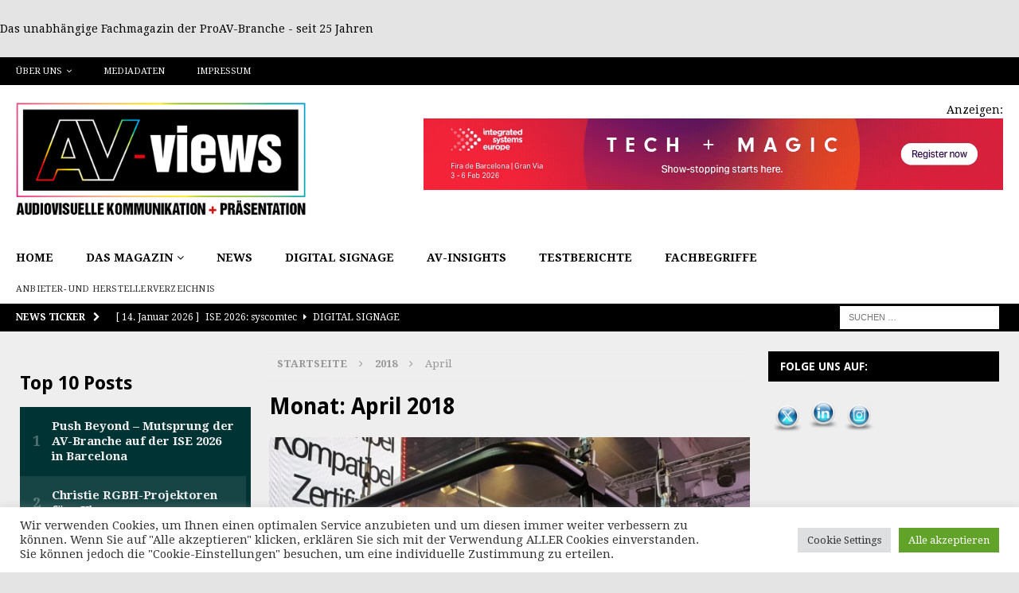

--- FILE ---
content_type: text/html; charset=UTF-8
request_url: https://www.av-views.com/2018/04/
body_size: 24802
content:
<!DOCTYPE html>
<html class="no-js mh-two-sb" lang="de">
<head>
<meta charset="UTF-8">
<meta name="viewport" content="width=device-width, initial-scale=1.0">
<link rel="profile" href="http://gmpg.org/xfn/11" />
<meta name='robots' content='noindex, follow' />

	<!-- This site is optimized with the Yoast SEO plugin v26.7 - https://yoast.com/wordpress/plugins/seo/ -->
	<title>April 2018 - AV-views</title>
	<meta property="og:locale" content="de_DE" />
	<meta property="og:type" content="website" />
	<meta property="og:title" content="April 2018 - AV-views" />
	<meta property="og:url" content="https://www.av-views.com/2018/04/" />
	<meta property="og:site_name" content="AV-views" />
	<meta name="twitter:card" content="summary_large_image" />
	<script type="application/ld+json" class="yoast-schema-graph">{"@context":"https://schema.org","@graph":[{"@type":"CollectionPage","@id":"https://www.av-views.com/2018/04/","url":"https://www.av-views.com/2018/04/","name":"April 2018 - AV-views","isPartOf":{"@id":"https://www.av-views.com/#website"},"primaryImageOfPage":{"@id":"https://www.av-views.com/2018/04/#primaryimage"},"image":{"@id":"https://www.av-views.com/2018/04/#primaryimage"},"thumbnailUrl":"https://www.av-views.com/wp-content/uploads/2018/04/Christie_1_1030.jpg","breadcrumb":{"@id":"https://www.av-views.com/2018/04/#breadcrumb"},"inLanguage":"de"},{"@type":"ImageObject","inLanguage":"de","@id":"https://www.av-views.com/2018/04/#primaryimage","url":"https://www.av-views.com/wp-content/uploads/2018/04/Christie_1_1030.jpg","contentUrl":"https://www.av-views.com/wp-content/uploads/2018/04/Christie_1_1030.jpg","width":1030,"height":579,"caption":"Europapremiere auf der Prolight + Sound 2018: Christie Laser-Phosphor Projektor D19WU-HS mit 20.000 Lumen."},{"@type":"BreadcrumbList","@id":"https://www.av-views.com/2018/04/#breadcrumb","itemListElement":[{"@type":"ListItem","position":1,"name":"Startseite","item":"https://www.av-views.com/"},{"@type":"ListItem","position":2,"name":"Archive für April 2018"}]},{"@type":"WebSite","@id":"https://www.av-views.com/#website","url":"https://www.av-views.com/","name":"AV-views","description":"unabhängige Fachzeitschrift für professionelle Medientechnik","publisher":{"@id":"https://www.av-views.com/#organization"},"potentialAction":[{"@type":"SearchAction","target":{"@type":"EntryPoint","urlTemplate":"https://www.av-views.com/?s={search_term_string}"},"query-input":{"@type":"PropertyValueSpecification","valueRequired":true,"valueName":"search_term_string"}}],"inLanguage":"de"},{"@type":"Organization","@id":"https://www.av-views.com/#organization","name":"AV-views","url":"https://www.av-views.com/","logo":{"@type":"ImageObject","inLanguage":"de","@id":"https://www.av-views.com/#/schema/logo/image/","url":"https://www.av-views.com/wp-content/uploads/2017/09/Logo_AV-view_quer2.jpg","contentUrl":"https://www.av-views.com/wp-content/uploads/2017/09/Logo_AV-view_quer2.jpg","width":450,"height":192,"caption":"AV-views"},"image":{"@id":"https://www.av-views.com/#/schema/logo/image/"}}]}</script>
	<!-- / Yoast SEO plugin. -->


<link rel='dns-prefetch' href='//www.av-views.com' />
<link rel='dns-prefetch' href='//fonts.googleapis.com' />
<link rel="alternate" type="application/rss+xml" title="AV-views &raquo; Feed" href="https://www.av-views.com/feed/" />
<link rel="alternate" type="application/rss+xml" title="AV-views &raquo; Kommentar-Feed" href="https://www.av-views.com/comments/feed/" />
<link rel="alternate" type="text/calendar" title="AV-views &raquo; iCal Feed" href="https://www.av-views.com/events/?ical=1" />
<script type="text/javascript" id="wpp-js" src="https://www.av-views.com/wp-content/plugins/wordpress-popular-posts/assets/js/wpp.min.js?ver=7.3.6" data-sampling="0" data-sampling-rate="100" data-api-url="https://www.av-views.com/wp-json/wordpress-popular-posts" data-post-id="0" data-token="4da7806970" data-lang="0" data-debug="0"></script>
<style id='wp-img-auto-sizes-contain-inline-css' type='text/css'>
img:is([sizes=auto i],[sizes^="auto," i]){contain-intrinsic-size:3000px 1500px}
/*# sourceURL=wp-img-auto-sizes-contain-inline-css */
</style>
<link rel='stylesheet' id='validate-engine-css-css' href='https://www.av-views.com/wp-content/plugins/wysija-newsletters/css/validationEngine.jquery.css?ver=2.22' type='text/css' media='all' />
<link rel='stylesheet' id='dashicons-css' href='https://www.av-views.com/wp-includes/css/dashicons.min.css?ver=6.9' type='text/css' media='all' />
<link rel='stylesheet' id='post-views-counter-frontend-css' href='https://www.av-views.com/wp-content/plugins/post-views-counter/css/frontend.css?ver=1.7.1' type='text/css' media='all' />
<style id='wp-emoji-styles-inline-css' type='text/css'>

	img.wp-smiley, img.emoji {
		display: inline !important;
		border: none !important;
		box-shadow: none !important;
		height: 1em !important;
		width: 1em !important;
		margin: 0 0.07em !important;
		vertical-align: -0.1em !important;
		background: none !important;
		padding: 0 !important;
	}
/*# sourceURL=wp-emoji-styles-inline-css */
</style>
<link rel='stylesheet' id='wp-block-library-css' href='https://www.av-views.com/wp-includes/css/dist/block-library/style.min.css?ver=6.9' type='text/css' media='all' />
<style id='global-styles-inline-css' type='text/css'>
:root{--wp--preset--aspect-ratio--square: 1;--wp--preset--aspect-ratio--4-3: 4/3;--wp--preset--aspect-ratio--3-4: 3/4;--wp--preset--aspect-ratio--3-2: 3/2;--wp--preset--aspect-ratio--2-3: 2/3;--wp--preset--aspect-ratio--16-9: 16/9;--wp--preset--aspect-ratio--9-16: 9/16;--wp--preset--color--black: #000000;--wp--preset--color--cyan-bluish-gray: #abb8c3;--wp--preset--color--white: #ffffff;--wp--preset--color--pale-pink: #f78da7;--wp--preset--color--vivid-red: #cf2e2e;--wp--preset--color--luminous-vivid-orange: #ff6900;--wp--preset--color--luminous-vivid-amber: #fcb900;--wp--preset--color--light-green-cyan: #7bdcb5;--wp--preset--color--vivid-green-cyan: #00d084;--wp--preset--color--pale-cyan-blue: #8ed1fc;--wp--preset--color--vivid-cyan-blue: #0693e3;--wp--preset--color--vivid-purple: #9b51e0;--wp--preset--gradient--vivid-cyan-blue-to-vivid-purple: linear-gradient(135deg,rgb(6,147,227) 0%,rgb(155,81,224) 100%);--wp--preset--gradient--light-green-cyan-to-vivid-green-cyan: linear-gradient(135deg,rgb(122,220,180) 0%,rgb(0,208,130) 100%);--wp--preset--gradient--luminous-vivid-amber-to-luminous-vivid-orange: linear-gradient(135deg,rgb(252,185,0) 0%,rgb(255,105,0) 100%);--wp--preset--gradient--luminous-vivid-orange-to-vivid-red: linear-gradient(135deg,rgb(255,105,0) 0%,rgb(207,46,46) 100%);--wp--preset--gradient--very-light-gray-to-cyan-bluish-gray: linear-gradient(135deg,rgb(238,238,238) 0%,rgb(169,184,195) 100%);--wp--preset--gradient--cool-to-warm-spectrum: linear-gradient(135deg,rgb(74,234,220) 0%,rgb(151,120,209) 20%,rgb(207,42,186) 40%,rgb(238,44,130) 60%,rgb(251,105,98) 80%,rgb(254,248,76) 100%);--wp--preset--gradient--blush-light-purple: linear-gradient(135deg,rgb(255,206,236) 0%,rgb(152,150,240) 100%);--wp--preset--gradient--blush-bordeaux: linear-gradient(135deg,rgb(254,205,165) 0%,rgb(254,45,45) 50%,rgb(107,0,62) 100%);--wp--preset--gradient--luminous-dusk: linear-gradient(135deg,rgb(255,203,112) 0%,rgb(199,81,192) 50%,rgb(65,88,208) 100%);--wp--preset--gradient--pale-ocean: linear-gradient(135deg,rgb(255,245,203) 0%,rgb(182,227,212) 50%,rgb(51,167,181) 100%);--wp--preset--gradient--electric-grass: linear-gradient(135deg,rgb(202,248,128) 0%,rgb(113,206,126) 100%);--wp--preset--gradient--midnight: linear-gradient(135deg,rgb(2,3,129) 0%,rgb(40,116,252) 100%);--wp--preset--font-size--small: 13px;--wp--preset--font-size--medium: 20px;--wp--preset--font-size--large: 36px;--wp--preset--font-size--x-large: 42px;--wp--preset--spacing--20: 0.44rem;--wp--preset--spacing--30: 0.67rem;--wp--preset--spacing--40: 1rem;--wp--preset--spacing--50: 1.5rem;--wp--preset--spacing--60: 2.25rem;--wp--preset--spacing--70: 3.38rem;--wp--preset--spacing--80: 5.06rem;--wp--preset--shadow--natural: 6px 6px 9px rgba(0, 0, 0, 0.2);--wp--preset--shadow--deep: 12px 12px 50px rgba(0, 0, 0, 0.4);--wp--preset--shadow--sharp: 6px 6px 0px rgba(0, 0, 0, 0.2);--wp--preset--shadow--outlined: 6px 6px 0px -3px rgb(255, 255, 255), 6px 6px rgb(0, 0, 0);--wp--preset--shadow--crisp: 6px 6px 0px rgb(0, 0, 0);}:where(.is-layout-flex){gap: 0.5em;}:where(.is-layout-grid){gap: 0.5em;}body .is-layout-flex{display: flex;}.is-layout-flex{flex-wrap: wrap;align-items: center;}.is-layout-flex > :is(*, div){margin: 0;}body .is-layout-grid{display: grid;}.is-layout-grid > :is(*, div){margin: 0;}:where(.wp-block-columns.is-layout-flex){gap: 2em;}:where(.wp-block-columns.is-layout-grid){gap: 2em;}:where(.wp-block-post-template.is-layout-flex){gap: 1.25em;}:where(.wp-block-post-template.is-layout-grid){gap: 1.25em;}.has-black-color{color: var(--wp--preset--color--black) !important;}.has-cyan-bluish-gray-color{color: var(--wp--preset--color--cyan-bluish-gray) !important;}.has-white-color{color: var(--wp--preset--color--white) !important;}.has-pale-pink-color{color: var(--wp--preset--color--pale-pink) !important;}.has-vivid-red-color{color: var(--wp--preset--color--vivid-red) !important;}.has-luminous-vivid-orange-color{color: var(--wp--preset--color--luminous-vivid-orange) !important;}.has-luminous-vivid-amber-color{color: var(--wp--preset--color--luminous-vivid-amber) !important;}.has-light-green-cyan-color{color: var(--wp--preset--color--light-green-cyan) !important;}.has-vivid-green-cyan-color{color: var(--wp--preset--color--vivid-green-cyan) !important;}.has-pale-cyan-blue-color{color: var(--wp--preset--color--pale-cyan-blue) !important;}.has-vivid-cyan-blue-color{color: var(--wp--preset--color--vivid-cyan-blue) !important;}.has-vivid-purple-color{color: var(--wp--preset--color--vivid-purple) !important;}.has-black-background-color{background-color: var(--wp--preset--color--black) !important;}.has-cyan-bluish-gray-background-color{background-color: var(--wp--preset--color--cyan-bluish-gray) !important;}.has-white-background-color{background-color: var(--wp--preset--color--white) !important;}.has-pale-pink-background-color{background-color: var(--wp--preset--color--pale-pink) !important;}.has-vivid-red-background-color{background-color: var(--wp--preset--color--vivid-red) !important;}.has-luminous-vivid-orange-background-color{background-color: var(--wp--preset--color--luminous-vivid-orange) !important;}.has-luminous-vivid-amber-background-color{background-color: var(--wp--preset--color--luminous-vivid-amber) !important;}.has-light-green-cyan-background-color{background-color: var(--wp--preset--color--light-green-cyan) !important;}.has-vivid-green-cyan-background-color{background-color: var(--wp--preset--color--vivid-green-cyan) !important;}.has-pale-cyan-blue-background-color{background-color: var(--wp--preset--color--pale-cyan-blue) !important;}.has-vivid-cyan-blue-background-color{background-color: var(--wp--preset--color--vivid-cyan-blue) !important;}.has-vivid-purple-background-color{background-color: var(--wp--preset--color--vivid-purple) !important;}.has-black-border-color{border-color: var(--wp--preset--color--black) !important;}.has-cyan-bluish-gray-border-color{border-color: var(--wp--preset--color--cyan-bluish-gray) !important;}.has-white-border-color{border-color: var(--wp--preset--color--white) !important;}.has-pale-pink-border-color{border-color: var(--wp--preset--color--pale-pink) !important;}.has-vivid-red-border-color{border-color: var(--wp--preset--color--vivid-red) !important;}.has-luminous-vivid-orange-border-color{border-color: var(--wp--preset--color--luminous-vivid-orange) !important;}.has-luminous-vivid-amber-border-color{border-color: var(--wp--preset--color--luminous-vivid-amber) !important;}.has-light-green-cyan-border-color{border-color: var(--wp--preset--color--light-green-cyan) !important;}.has-vivid-green-cyan-border-color{border-color: var(--wp--preset--color--vivid-green-cyan) !important;}.has-pale-cyan-blue-border-color{border-color: var(--wp--preset--color--pale-cyan-blue) !important;}.has-vivid-cyan-blue-border-color{border-color: var(--wp--preset--color--vivid-cyan-blue) !important;}.has-vivid-purple-border-color{border-color: var(--wp--preset--color--vivid-purple) !important;}.has-vivid-cyan-blue-to-vivid-purple-gradient-background{background: var(--wp--preset--gradient--vivid-cyan-blue-to-vivid-purple) !important;}.has-light-green-cyan-to-vivid-green-cyan-gradient-background{background: var(--wp--preset--gradient--light-green-cyan-to-vivid-green-cyan) !important;}.has-luminous-vivid-amber-to-luminous-vivid-orange-gradient-background{background: var(--wp--preset--gradient--luminous-vivid-amber-to-luminous-vivid-orange) !important;}.has-luminous-vivid-orange-to-vivid-red-gradient-background{background: var(--wp--preset--gradient--luminous-vivid-orange-to-vivid-red) !important;}.has-very-light-gray-to-cyan-bluish-gray-gradient-background{background: var(--wp--preset--gradient--very-light-gray-to-cyan-bluish-gray) !important;}.has-cool-to-warm-spectrum-gradient-background{background: var(--wp--preset--gradient--cool-to-warm-spectrum) !important;}.has-blush-light-purple-gradient-background{background: var(--wp--preset--gradient--blush-light-purple) !important;}.has-blush-bordeaux-gradient-background{background: var(--wp--preset--gradient--blush-bordeaux) !important;}.has-luminous-dusk-gradient-background{background: var(--wp--preset--gradient--luminous-dusk) !important;}.has-pale-ocean-gradient-background{background: var(--wp--preset--gradient--pale-ocean) !important;}.has-electric-grass-gradient-background{background: var(--wp--preset--gradient--electric-grass) !important;}.has-midnight-gradient-background{background: var(--wp--preset--gradient--midnight) !important;}.has-small-font-size{font-size: var(--wp--preset--font-size--small) !important;}.has-medium-font-size{font-size: var(--wp--preset--font-size--medium) !important;}.has-large-font-size{font-size: var(--wp--preset--font-size--large) !important;}.has-x-large-font-size{font-size: var(--wp--preset--font-size--x-large) !important;}
/*# sourceURL=global-styles-inline-css */
</style>

<style id='classic-theme-styles-inline-css' type='text/css'>
/*! This file is auto-generated */
.wp-block-button__link{color:#fff;background-color:#32373c;border-radius:9999px;box-shadow:none;text-decoration:none;padding:calc(.667em + 2px) calc(1.333em + 2px);font-size:1.125em}.wp-block-file__button{background:#32373c;color:#fff;text-decoration:none}
/*# sourceURL=/wp-includes/css/classic-themes.min.css */
</style>
<link rel='stylesheet' id='contact-form-7-css' href='https://www.av-views.com/wp-content/plugins/contact-form-7/includes/css/styles.css?ver=6.1.4' type='text/css' media='all' />
<link rel='stylesheet' id='cookie-law-info-css' href='https://www.av-views.com/wp-content/plugins/cookie-law-info/legacy/public/css/cookie-law-info-public.css?ver=3.3.9.1' type='text/css' media='all' />
<link rel='stylesheet' id='cookie-law-info-gdpr-css' href='https://www.av-views.com/wp-content/plugins/cookie-law-info/legacy/public/css/cookie-law-info-gdpr.css?ver=3.3.9.1' type='text/css' media='all' />
<link rel='stylesheet' id='responsive-lightbox-swipebox-css' href='https://www.av-views.com/wp-content/plugins/responsive-lightbox/assets/swipebox/swipebox.min.css?ver=1.5.2' type='text/css' media='all' />
<link rel='stylesheet' id='SFSImainCss-css' href='https://www.av-views.com/wp-content/plugins/ultimate-social-media-icons/css/sfsi-style.css?ver=2.9.6' type='text/css' media='all' />
<link rel='stylesheet' id='wordpress-popular-posts-css-css' href='https://www.av-views.com/wp-content/plugins/wordpress-popular-posts/assets/css/wpp.css?ver=7.3.6' type='text/css' media='all' />
<link rel='stylesheet' id='mh-magazine-css' href='https://www.av-views.com/wp-content/themes/mh-magazine/style.css?ver=3.8.1' type='text/css' media='all' />
<link rel='stylesheet' id='mh-font-awesome-css' href='https://www.av-views.com/wp-content/themes/mh-magazine/includes/font-awesome.min.css' type='text/css' media='all' />
<link rel='stylesheet' id='mh-google-fonts-css' href='https://fonts.googleapis.com/css?family=Droid+Serif:300,400,400italic,600,700%7cDroid+Sans:300,400,400italic,600,700' type='text/css' media='all' />
<link rel='stylesheet' id='tablepress-default-css' href='https://www.av-views.com/wp-content/tablepress-combined.min.css?ver=93' type='text/css' media='all' />
<script type="text/javascript" src="https://www.av-views.com/wp-includes/js/jquery/jquery.min.js?ver=3.7.1" id="jquery-core-js"></script>
<script type="text/javascript" src="https://www.av-views.com/wp-includes/js/jquery/jquery-migrate.min.js?ver=3.4.1" id="jquery-migrate-js"></script>
<script type="text/javascript" id="cookie-law-info-js-extra">
/* <![CDATA[ */
var Cli_Data = {"nn_cookie_ids":[],"cookielist":[],"non_necessary_cookies":[],"ccpaEnabled":"","ccpaRegionBased":"","ccpaBarEnabled":"","strictlyEnabled":["necessary","obligatoire"],"ccpaType":"gdpr","js_blocking":"1","custom_integration":"","triggerDomRefresh":"","secure_cookies":""};
var cli_cookiebar_settings = {"animate_speed_hide":"500","animate_speed_show":"500","background":"#FFF","border":"#b1a6a6c2","border_on":"","button_1_button_colour":"#61a229","button_1_button_hover":"#4e8221","button_1_link_colour":"#fff","button_1_as_button":"1","button_1_new_win":"","button_2_button_colour":"#333","button_2_button_hover":"#292929","button_2_link_colour":"#444","button_2_as_button":"","button_2_hidebar":"","button_3_button_colour":"#dedfe0","button_3_button_hover":"#b2b2b3","button_3_link_colour":"#333333","button_3_as_button":"1","button_3_new_win":"","button_4_button_colour":"#dedfe0","button_4_button_hover":"#b2b2b3","button_4_link_colour":"#333333","button_4_as_button":"1","button_7_button_colour":"#61a229","button_7_button_hover":"#4e8221","button_7_link_colour":"#fff","button_7_as_button":"1","button_7_new_win":"","font_family":"inherit","header_fix":"","notify_animate_hide":"1","notify_animate_show":"","notify_div_id":"#cookie-law-info-bar","notify_position_horizontal":"right","notify_position_vertical":"bottom","scroll_close":"","scroll_close_reload":"","accept_close_reload":"","reject_close_reload":"","showagain_tab":"","showagain_background":"#fff","showagain_border":"#000","showagain_div_id":"#cookie-law-info-again","showagain_x_position":"100px","text":"#333333","show_once_yn":"","show_once":"10000","logging_on":"","as_popup":"","popup_overlay":"1","bar_heading_text":"","cookie_bar_as":"banner","popup_showagain_position":"bottom-right","widget_position":"left"};
var log_object = {"ajax_url":"https://www.av-views.com/wp-admin/admin-ajax.php"};
//# sourceURL=cookie-law-info-js-extra
/* ]]> */
</script>
<script type="text/javascript" src="https://www.av-views.com/wp-content/plugins/cookie-law-info/legacy/public/js/cookie-law-info-public.js?ver=3.3.9.1" id="cookie-law-info-js"></script>
<script type="text/javascript" src="https://www.av-views.com/wp-content/plugins/responsive-lightbox/assets/dompurify/purify.min.js?ver=3.3.1" id="dompurify-js"></script>
<script type="text/javascript" id="responsive-lightbox-sanitizer-js-before">
/* <![CDATA[ */
window.RLG = window.RLG || {}; window.RLG.sanitizeAllowedHosts = ["youtube.com","www.youtube.com","youtu.be","vimeo.com","player.vimeo.com"];
//# sourceURL=responsive-lightbox-sanitizer-js-before
/* ]]> */
</script>
<script type="text/javascript" src="https://www.av-views.com/wp-content/plugins/responsive-lightbox/js/sanitizer.js?ver=2.6.1" id="responsive-lightbox-sanitizer-js"></script>
<script type="text/javascript" src="https://www.av-views.com/wp-content/plugins/responsive-lightbox/assets/swipebox/jquery.swipebox.min.js?ver=1.5.2" id="responsive-lightbox-swipebox-js"></script>
<script src='https://www.av-views.com/wp-content/plugins/the-events-calendar/common/build/js/underscore-before.js'></script>
<script type="text/javascript" src="https://www.av-views.com/wp-includes/js/underscore.min.js?ver=1.13.7" id="underscore-js"></script>
<script src='https://www.av-views.com/wp-content/plugins/the-events-calendar/common/build/js/underscore-after.js'></script>
<script type="text/javascript" src="https://www.av-views.com/wp-content/plugins/responsive-lightbox/assets/infinitescroll/infinite-scroll.pkgd.min.js?ver=4.0.1" id="responsive-lightbox-infinite-scroll-js"></script>
<script type="text/javascript" id="responsive-lightbox-js-before">
/* <![CDATA[ */
var rlArgs = {"script":"swipebox","selector":"lightbox","customEvents":"","activeGalleries":true,"animation":true,"hideCloseButtonOnMobile":false,"removeBarsOnMobile":false,"hideBars":true,"hideBarsDelay":5000,"videoMaxWidth":1080,"useSVG":true,"loopAtEnd":false,"woocommerce_gallery":false,"ajaxurl":"https:\/\/www.av-views.com\/wp-admin\/admin-ajax.php","nonce":"1e9e1a7aa8","preview":false,"postId":1356,"scriptExtension":false};

//# sourceURL=responsive-lightbox-js-before
/* ]]> */
</script>
<script type="text/javascript" src="https://www.av-views.com/wp-content/plugins/responsive-lightbox/js/front.js?ver=2.6.1" id="responsive-lightbox-js"></script>
<script type="text/javascript" src="https://www.av-views.com/wp-content/themes/mh-magazine/js/scripts.js?ver=3.8.1" id="mh-scripts-js"></script>
<link rel="https://api.w.org/" href="https://www.av-views.com/wp-json/" /><link rel="EditURI" type="application/rsd+xml" title="RSD" href="https://www.av-views.com/xmlrpc.php?rsd" />
<meta name="generator" content="WordPress 6.9" />

<!-- This site is using AdRotate v5.17.2 to display their advertisements - https://ajdg.solutions/ -->
<!-- AdRotate CSS -->
<style type="text/css" media="screen">
	.g { margin:0px; padding:0px; overflow:hidden; line-height:1; zoom:1; }
	.g img { height:auto; }
	.g-col { position:relative; float:left; }
	.g-col:first-child { margin-left: 0; }
	.g-col:last-child { margin-right: 0; }
	.g-2 { margin:0px 0px 0px 0px;width:100%; max-width:325px; height:100%; max-height:250px; }
	.g-3 { margin:0px 0px 0px 0px;width:100%; max-width:728px; height:100%; max-height:90px; }
	@media only screen and (max-width: 480px) {
		.g-col, .g-dyn, .g-single { width:100%; margin-left:0; margin-right:0; }
	}
</style>
<!-- /AdRotate CSS -->

<meta name="follow.[base64]" content="jf9gvxrwXsNqFHVs9uaB"/><meta name="tec-api-version" content="v1"><meta name="tec-api-origin" content="https://www.av-views.com"><link rel="alternate" href="https://www.av-views.com/wp-json/tribe/events/v1/" />            <style id="wpp-loading-animation-styles">@-webkit-keyframes bgslide{from{background-position-x:0}to{background-position-x:-200%}}@keyframes bgslide{from{background-position-x:0}to{background-position-x:-200%}}.wpp-widget-block-placeholder,.wpp-shortcode-placeholder{margin:0 auto;width:60px;height:3px;background:#dd3737;background:linear-gradient(90deg,#dd3737 0%,#571313 10%,#dd3737 100%);background-size:200% auto;border-radius:3px;-webkit-animation:bgslide 1s infinite linear;animation:bgslide 1s infinite linear}</style>
            <style type="text/css">
.mh-wrapper, .mh-widget-layout8 .mh-widget-title-inner, #mh-mobile .mh-slider-layout4 .mh-slider-caption { background: #eeeeee; }
.mh-breadcrumb, .entry-header .entry-meta, .mh-subheading-top, .mh-author-box, .mh-author-box-avatar, .mh-post-nav, .mh-comment-list .comment-body, .mh-comment-list .avatar, .mh-ping-list .mh-ping-item, .mh-ping-list .mh-ping-item:first-child, .mh-loop-description, .mh-loop-ad, .mh-sitemap-list > li, .mh-sitemap-list .children li, .mh-widget-layout7 .mh-widget-title, .mh-custom-posts-item, .mh-posts-large-item, .mh-posts-list-item, #mh-mobile .mh-posts-grid, #mh-mobile .mh-posts-grid-col, #mh-mobile .mh-posts-digest-wrap, #mh-mobile .mh-posts-digest-item, #mh-mobile .mh-posts-focus-item, .mh-category-column-item, .mh-user-item, .widget_archive li, .widget_categories li, .widget_pages li a, .widget_meta li, .widget_nav_menu .menu > li, .widget_rss li, .widget_recent_entries li, .recentcomments, .mh-box, table, td, th, pre { border-color: rgba(255, 255, 255, 0.3); }
#mh-mobile .mh-posts-stacked-overlay-small { border-color: #eeeeee; }
.mh-navigation li:hover, .mh-navigation ul li:hover > ul, .mh-main-nav-wrap, .mh-main-nav, .mh-social-nav li a:hover, .entry-tags li, .mh-slider-caption, .mh-widget-layout8 .mh-widget-title .mh-footer-widget-title-inner, .mh-widget-col-1 .mh-slider-caption, .mh-widget-col-1 .mh-posts-lineup-caption, .mh-carousel-layout1, .mh-spotlight-widget, .mh-social-widget li a, .mh-author-bio-widget, .mh-footer-widget .mh-tab-comment-excerpt, .mh-nip-item:hover .mh-nip-overlay, .mh-widget .tagcloud a, .mh-footer-widget .tagcloud a, .mh-footer, .mh-copyright-wrap, input[type=submit]:hover, #infinite-handle span:hover { background: #ffffff; }
.mh-extra-nav-bg { background: rgba(255, 255, 255, 0.2); }
.mh-slider-caption, .mh-posts-stacked-title, .mh-posts-lineup-caption { background: #ffffff; background: rgba(255, 255, 255, 0.8); }
@media screen and (max-width: 900px) { #mh-mobile .mh-slider-caption, #mh-mobile .mh-posts-lineup-caption { background: rgba(255, 255, 255, 1); } }
.slicknav_menu, .slicknav_nav ul, #mh-mobile .mh-footer-widget .mh-posts-stacked-overlay { border-color: #ffffff; }
.mh-copyright, .mh-copyright a { color: #fff; }
.mh-widget-layout4 .mh-widget-title { background: #000000; background: rgba(0, 0, 0, 0.6); }
.mh-preheader, .mh-wide-layout .mh-subheader, .mh-ticker-title, .mh-main-nav li:hover, .mh-footer-nav, .slicknav_menu, .slicknav_btn, .slicknav_nav .slicknav_item:hover, .slicknav_nav a:hover, .mh-back-to-top, .mh-subheading, .entry-tags .fa, .entry-tags li:hover, .mh-widget-layout2 .mh-widget-title, .mh-widget-layout4 .mh-widget-title-inner, .mh-widget-layout4 .mh-footer-widget-title, .mh-widget-layout5 .mh-widget-title-inner, .mh-widget-layout6 .mh-widget-title, #mh-mobile .flex-control-paging li a.flex-active, .mh-image-caption, .mh-carousel-layout1 .mh-carousel-caption, .mh-tab-button.active, .mh-tab-button.active:hover, .mh-footer-widget .mh-tab-button.active, .mh-social-widget li:hover a, .mh-footer-widget .mh-social-widget li a, .mh-footer-widget .mh-author-bio-widget, .tagcloud a:hover, .mh-widget .tagcloud a:hover, .mh-footer-widget .tagcloud a:hover, .mh-posts-stacked-item .mh-meta, .page-numbers:hover, .mh-loop-pagination .current, .mh-comments-pagination .current, .pagelink, a:hover .pagelink, input[type=submit], #infinite-handle span { background: #000000; }
.mh-main-nav-wrap .slicknav_nav ul, blockquote, .mh-widget-layout1 .mh-widget-title, .mh-widget-layout3 .mh-widget-title, .mh-widget-layout5 .mh-widget-title, .mh-widget-layout8 .mh-widget-title:after, #mh-mobile .mh-slider-caption, .mh-carousel-layout1, .mh-spotlight-widget, .mh-author-bio-widget, .mh-author-bio-title, .mh-author-bio-image-frame, .mh-video-widget, .mh-tab-buttons, textarea:hover, input[type=text]:hover, input[type=email]:hover, input[type=tel]:hover, input[type=url]:hover { border-color: #000000; }
.mh-dropcap, .mh-carousel-layout1 .flex-direction-nav a, .mh-carousel-layout2 .mh-carousel-caption, .mh-posts-digest-small-category, .mh-posts-lineup-more, .bypostauthor .fn:after, .mh-comment-list .comment-reply-link:before, #respond #cancel-comment-reply-link:before { color: #000000; }
.mh-subheader, .page-numbers, a .pagelink, .mh-widget-layout3 .mh-widget-title, .mh-widget .search-form, .mh-tab-button, .mh-tab-content, .mh-nip-widget, .mh-magazine-facebook-page-widget, .mh-social-widget, .mh-posts-horizontal-widget, .mh-ad-spot { background: #e0e0e0; }
.mh-tab-post-item { border-color: rgba(255, 255, 255, 0.3); }
.mh-tab-comment-excerpt { background: rgba(255, 255, 255, 0.6); }
#mh-mobile .mh-header-nav li:hover a, .mh-main-nav li a, .mh-extra-nav li:hover a, .mh-footer-nav li:hover a, .mh-social-nav li:hover .fa-mh-social, .mh-main-nav-wrap .slicknav_menu a, .mh-main-nav-wrap .slicknav_menu a:hover, .entry-tags a, .mh-slider-caption, .mh-slider-caption a, .mh-slider-caption a:hover, .mh-spotlight-widget, #mh-mobile .mh-spotlight-widget a, #mh-mobile .mh-spotlight-widget a:hover, .mh-spotlight-widget .mh-spotlight-meta, .mh-posts-stacked-title a, .mh-posts-stacked-title a:hover, .mh-posts-lineup-widget a, .mh-posts-lineup-widget a:hover, .mh-posts-lineup-caption, .mh-footer-widget .mh-tabbed-widget, .mh-footer-widget .mh-tabbed-widget a, .mh-footer-widget .mh-tabbed-widget a:hover, .mh-author-bio-title, .mh-author-bio-text, .mh-social-widget .fa-mh-social, .mh-footer, .mh-footer a, .mh-footer a:hover, .mh-footer .mh-meta, .mh-footer .mh-meta a, .mh-footer .mh-meta a:hover, .mh-footer .wp-caption-text, .mh-widget-layout1 .mh-widget-title.mh-footer-widget-title, .mh-widget-layout1 .mh-widget-title.mh-footer-widget-title a, .mh-widget-layout3 .mh-widget-title.mh-footer-widget-title, .mh-widget-layout3 .mh-widget-title.mh-footer-widget-title a, .mh-widget-layout7 .mh-widget-title.mh-footer-widget-title, .mh-widget-layout7 .mh-widget-title.mh-footer-widget-title a, .mh-widget-layout8 .mh-widget-title.mh-footer-widget-title, .mh-widget-layout8 .mh-widget-title.mh-footer-widget-title a, .mh-copyright, .mh-copyright a, .mh-copyright a:hover, .tagcloud a, .mh-tabbed-widget .tagcloud a, input[type=submit]:hover, #infinite-handle span:hover { color: #000000; }
.mh-main-nav-wrap .slicknav_menu .slicknav_icon-bar { background: #000000; }
.entry-content a { color: #1e73be; }
a:hover, .entry-content a:hover, #respond a:hover, #respond #cancel-comment-reply-link:hover, #respond .logged-in-as a:hover, .mh-comment-list .comment-meta a:hover, .mh-ping-list .mh-ping-item a:hover, .mh-meta a:hover, .mh-breadcrumb a:hover, .mh-tabbed-widget a:hover { color: #dd3333; }
</style>
<!--[if lt IE 9]>
<script src="https://www.av-views.com/wp-content/themes/mh-magazine/js/css3-mediaqueries.js"></script>
<![endif]-->
<style type="text/css">
.entry-content { font-size: 18px; font-size: 1.125rem; }
h1, h2, h3, h4, h5, h6, .mh-custom-posts-small-title { font-family: "Droid Sans", sans-serif; }
body { font-family: "Droid Serif", serif; }
</style>
<style type="text/css" id="custom-background-css">
body.custom-background { background-color: #e4e4e4; background-image: url("https://s523047116.online.de/wp-content/uploads/2017/07/grau_inv_2560x1920_80.jpg"); background-position: center center; background-size: cover; background-repeat: no-repeat; background-attachment: fixed; }
</style>
	<link rel="icon" href="https://www.av-views.com/wp-content/uploads/2017/11/favicon_AV_views.jpg" sizes="32x32" />
<link rel="icon" href="https://www.av-views.com/wp-content/uploads/2017/11/favicon_AV_views.jpg" sizes="192x192" />
<link rel="apple-touch-icon" href="https://www.av-views.com/wp-content/uploads/2017/11/favicon_AV_views.jpg" />
<meta name="msapplication-TileImage" content="https://www.av-views.com/wp-content/uploads/2017/11/favicon_AV_views.jpg" />
		<style type="text/css" id="wp-custom-css">
			.aligncenter.size-full.is-resized {
	text-align: center;
	font-size: small;
	align-content: center;
}
.wp-block-image.figcaption {
    text-align: center;
    font-size: small;

		</style>
		<link rel='stylesheet' id='cookie-law-info-table-css' href='https://www.av-views.com/wp-content/plugins/cookie-law-info/legacy/public/css/cookie-law-info-table.css?ver=3.3.9.1' type='text/css' media='all' />
</head>
<body id="mh-mobile" class="date custom-background wp-custom-logo wp-theme-mh-magazine sfsi_actvite_theme_glossy tribe-no-js page-template-mh-magazine mh-wide-layout mh-left-sb mh-loop-layout2 mh-widget-layout2 mh-loop-hide-caption" itemscope="itemscope" itemtype="http://schema.org/WebPage">
<aside class="mh-container mh-header-widget-1">
<div id="custom_html-2" class="widget_text mh-widget mh-header-1 widget_custom_html"><div class="textwidget custom-html-widget">Das unabhängige Fachmagazin der ProAV-Branche - seit 25 Jahren</div></div></aside>
<div class="mh-header-nav-mobile clearfix"></div>
	<div class="mh-preheader">
    	<div class="mh-container mh-container-inner mh-row clearfix">
							<div class="mh-header-bar-content mh-header-bar-top-left mh-col-2-3 clearfix">
											<nav class="mh-navigation mh-header-nav mh-header-nav-top clearfix" itemscope="itemscope" itemtype="http://schema.org/SiteNavigationElement">
							<div class="menu-kopfzeile-container"><ul id="menu-kopfzeile" class="menu"><li id="menu-item-89" class="menu-item menu-item-type-post_type menu-item-object-page menu-item-has-children menu-item-89"><a href="https://www.av-views.com/ueber-uns/">Über uns</a>
<ul class="sub-menu">
	<li id="menu-item-106" class="menu-item menu-item-type-post_type menu-item-object-page menu-item-106"><a href="https://www.av-views.com/das-team/">Team</a></li>
	<li id="menu-item-117" class="menu-item menu-item-type-post_type menu-item-object-page menu-item-117"><a href="https://www.av-views.com/jobs/">Jobs</a></li>
	<li id="menu-item-123" class="menu-item menu-item-type-post_type menu-item-object-page menu-item-123"><a href="https://www.av-views.com/kontakt/">Kontakt</a></li>
	<li id="menu-item-3991" class="menu-item menu-item-type-post_type menu-item-object-page menu-item-3991"><a target="_blank" href="https://www.av-views.com/datenschutz-gem-dsgvo/">Datenschutz (DSGVO)</a></li>
</ul>
</li>
<li id="menu-item-1868" class="menu-item menu-item-type-post_type menu-item-object-page menu-item-1868"><a href="https://www.av-views.com/mediadaten-av-views-2024/">Mediadaten</a></li>
<li id="menu-item-1545" class="menu-item menu-item-type-post_type menu-item-object-page menu-item-1545"><a href="https://www.av-views.com/impressum2/">Impressum</a></li>
</ul></div>						</nav>
									</div>
										<div class="mh-header-bar-content mh-header-bar-top-right mh-col-1-3 clearfix">
									</div>
					</div>
	</div>
<header class="mh-header" itemscope="itemscope" itemtype="http://schema.org/WPHeader">
	<div class="mh-container mh-container-inner clearfix">
		<div class="mh-custom-header clearfix">
<div class="mh-header-columns mh-row clearfix">
<div class="mh-col-1-3 mh-site-identity">
<div class="mh-site-logo" role="banner" itemscope="itemscope" itemtype="http://schema.org/Brand">
<a href="https://www.av-views.com/" class="custom-logo-link" rel="home"><img width="450" height="192" src="https://www.av-views.com/wp-content/uploads/2017/09/Logo_AV-view_quer2.jpg" class="custom-logo" alt="AV-views" decoding="async" fetchpriority="high" srcset="https://www.av-views.com/wp-content/uploads/2017/09/Logo_AV-view_quer2.jpg 450w, https://www.av-views.com/wp-content/uploads/2017/09/Logo_AV-view_quer2-300x128.jpg 300w" sizes="(max-width: 450px) 100vw, 450px" /></a></div>
</div>
<aside class="mh-col-2-3 mh-header-widget-2">
<div id="adrotate_widgets-144" class="mh-widget mh-header-2 adrotate_widgets"><div class="a-single a-117">Anzeigen:</br>
<a class="gofollow" data-track="MTE3LDAsNjA=" href="https://www.iseurope.org/welcome/audio-lighting-staging?actioncode=avviews&utm_source=cd_AV_Views&utm_medium=homepage&utm_content=banner&utm_campaign=ise2026" target="_blank" rel="nofollow noopener"><img src="https://www.av-views.com/wp-content/uploads/2025/11/AV-Views-Experience-728-x-90.gif"/></a></div></div></aside>
</div>
</div>
	</div>
	<div class="mh-main-nav-wrap">
		<nav class="mh-navigation mh-main-nav mh-container mh-container-inner clearfix" itemscope="itemscope" itemtype="http://schema.org/SiteNavigationElement">
			<div class="menu-hauptnavigation-container"><ul id="menu-hauptnavigation" class="menu"><li id="menu-item-41" class="menu-item menu-item-type-post_type menu-item-object-page menu-item-home menu-item-41"><a href="https://www.av-views.com/">Home</a></li>
<li id="menu-item-556" class="menu-item menu-item-type-custom menu-item-object-custom menu-item-has-children menu-item-556"><a>Das Magazin</a>
<ul class="sub-menu">
	<li id="menu-item-581" class="menu-item menu-item-type-post_type menu-item-object-page menu-item-581"><a href="https://www.av-views.com/abo-av-views/">ABO AV-views</a></li>
	<li id="menu-item-568" class="menu-item menu-item-type-post_type menu-item-object-page menu-item-568"><a href="https://www.av-views.com/heft-archiv/">AV-views Heft-Archiv</a></li>
	<li id="menu-item-2739" class="menu-item menu-item-type-custom menu-item-object-custom menu-item-2739"><a target="_blank" href="https://www.united-kiosk.de/search/all/av-views">Einzelheft bestellen</a></li>
</ul>
</li>
<li id="menu-item-498" class="menu-item menu-item-type-taxonomy menu-item-object-category menu-item-498"><a href="https://www.av-views.com/category/news/">News</a></li>
<li id="menu-item-70" class="menu-item menu-item-type-custom menu-item-object-custom menu-item-70"><a href="http://www.av-signage.de">Digital Signage</a></li>
<li id="menu-item-373" class="menu-item menu-item-type-taxonomy menu-item-object-category menu-item-373"><a href="https://www.av-views.com/category/fachartikel/">AV-Insights</a></li>
<li id="menu-item-1008" class="menu-item menu-item-type-post_type menu-item-object-page menu-item-1008"><a href="https://www.av-views.com/testberichte/">Testberichte</a></li>
<li id="menu-item-4578" class="menu-item menu-item-type-post_type menu-item-object-page menu-item-4578"><a href="https://www.av-views.com/glossary-2/">Fachbegriffe</a></li>
</ul></div>		</nav>
	</div>
			<div class="mh-extra-nav-wrap">
			<div class="mh-extra-nav-bg">
				<nav class="mh-navigation mh-extra-nav mh-container mh-container-inner clearfix" itemscope="itemscope" itemtype="http://schema.org/SiteNavigationElement">
					<div class="menu-2-hauptnaviogation-container"><ul id="menu-2-hauptnaviogation" class="menu"><li id="menu-item-422" class="menu-item menu-item-type-custom menu-item-object-custom menu-item-422"><a target="_blank" href="https://www.av-views.com/anbieter-und-herstellerverzeichnis-2022/">Anbieter- und Herstellerverzeichnis</a></li>
</ul></div>				</nav>
			</div>
		</div>
	</header>
	<div class="mh-subheader">
		<div class="mh-container mh-container-inner mh-row clearfix">
							<div class="mh-header-bar-content mh-header-bar-bottom-left mh-col-2-3 clearfix">
											<div class="mh-header-ticker mh-header-ticker-bottom">
							<div class="mh-ticker-bottom">
			<div class="mh-ticker-title mh-ticker-title-bottom">
			News Ticker<i class="fa fa-chevron-right"></i>		</div>
		<div class="mh-ticker-content mh-ticker-content-bottom">
		<ul id="mh-ticker-loop-bottom">				<li class="mh-ticker-item mh-ticker-item-bottom">
					<a href="https://www.av-views.com/2026/01/ise-2026-syscomtec/" title="ISE 2026: syscomtec">
						<span class="mh-ticker-item-date mh-ticker-item-date-bottom">
                        	[ 14. Januar 2026 ]                        </span>
						<span class="mh-ticker-item-title mh-ticker-item-title-bottom">
							ISE 2026: syscomtec						</span>
													<span class="mh-ticker-item-cat mh-ticker-item-cat-bottom">
								<i class="fa fa-caret-right"></i>
																Digital Signage							</span>
											</a>
				</li>				<li class="mh-ticker-item mh-ticker-item-bottom">
					<a href="https://www.av-views.com/2026/01/ise-2026-legrand-access-plus-program/" title="ISE 2026: Legrand | AV &#8211; Access Plus-Programm">
						<span class="mh-ticker-item-date mh-ticker-item-date-bottom">
                        	[ 13. Januar 2026 ]                        </span>
						<span class="mh-ticker-item-title mh-ticker-item-title-bottom">
							ISE 2026: Legrand | AV &#8211; Access Plus-Programm						</span>
													<span class="mh-ticker-item-cat mh-ticker-item-cat-bottom">
								<i class="fa fa-caret-right"></i>
																ISE							</span>
											</a>
				</li>				<li class="mh-ticker-item mh-ticker-item-bottom">
					<a href="https://www.av-views.com/2026/01/hamburg-open/" title="Hamburg Open">
						<span class="mh-ticker-item-date mh-ticker-item-date-bottom">
                        	[ 12. Januar 2026 ]                        </span>
						<span class="mh-ticker-item-title mh-ticker-item-title-bottom">
							Hamburg Open						</span>
													<span class="mh-ticker-item-cat mh-ticker-item-cat-bottom">
								<i class="fa fa-caret-right"></i>
																Hamburg Open							</span>
											</a>
				</li>				<li class="mh-ticker-item mh-ticker-item-bottom">
					<a href="https://www.av-views.com/2026/01/ise-2026-viewsonic/" title="ISE 2026: ViewSonic">
						<span class="mh-ticker-item-date mh-ticker-item-date-bottom">
                        	[ 12. Januar 2026 ]                        </span>
						<span class="mh-ticker-item-title mh-ticker-item-title-bottom">
							ISE 2026: ViewSonic						</span>
													<span class="mh-ticker-item-cat mh-ticker-item-cat-bottom">
								<i class="fa fa-caret-right"></i>
																Collaboration							</span>
											</a>
				</li>				<li class="mh-ticker-item mh-ticker-item-bottom">
					<a href="https://www.av-views.com/2026/01/christie-rgbh-projektoren-fuers-kino/" title="Christie RGBH-Projektoren fürs Kino">
						<span class="mh-ticker-item-date mh-ticker-item-date-bottom">
                        	[ 9. Januar 2026 ]                        </span>
						<span class="mh-ticker-item-title mh-ticker-item-title-bottom">
							Christie RGBH-Projektoren fürs Kino						</span>
													<span class="mh-ticker-item-cat mh-ticker-item-cat-bottom">
								<i class="fa fa-caret-right"></i>
																Laser-Phosphor-Projektoren							</span>
											</a>
				</li>		</ul>
	</div>
</div>						</div>
									</div>
										<div class="mh-header-bar-content mh-header-bar-bottom-right mh-col-1-3 clearfix">
											<aside class="mh-header-search mh-header-search-bottom">
							<form role="search" method="get" class="search-form" action="https://www.av-views.com/">
				<label>
					<span class="screen-reader-text">Suche nach:</span>
					<input type="search" class="search-field" placeholder="Suchen …" value="" name="s" />
				</label>
				<input type="submit" class="search-submit" value="Suchen" />
			</form>						</aside>
									</div>
					</div>
	</div>
<div class="mh-container mh-container-outer">
<div class="mh-wrapper clearfix">
	<div class="mh-main clearfix">
		<div id="main-content" class="mh-loop mh-content" role="main"><nav class="mh-breadcrumb"><span itemscope itemtype="http://data-vocabulary.org/Breadcrumb"><a href="https://www.av-views.com" itemprop="url"><span itemprop="title">Startseite</span></a></span><span class="mh-breadcrumb-delimiter"><i class="fa fa-angle-right"></i></span><span itemscope itemtype="http://data-vocabulary.org/Breadcrumb"><a href="https://www.av-views.com/2018/" title="J&auml;hrliche Archive" itemprop="url"><span itemprop="title">2018</span></a></span><span class="mh-breadcrumb-delimiter"><i class="fa fa-angle-right"></i></span>April</nav>
				<header class="page-header"><h1 class="page-title">Monat: <span>April 2018</span></h1>				</header><article class="mh-posts-large-item clearfix post-1356 post type-post status-publish format-standard has-post-thumbnail hentry category-laser-phosphor-projektoren category-news category-projektoren tag-christie tag-d19wu-hs tag-laser-phophor-projektor">
	<figure class="mh-posts-large-thumb">
		<a class="mh-thumb-icon" href="https://www.av-views.com/2018/04/christie-d19wu-hs/" title="Premiere des Christie D19WU-HS in Frankfurt"><img width="678" height="381" src="https://www.av-views.com/wp-content/uploads/2018/04/Christie_1_1030-678x381.jpg" class="attachment-mh-magazine-content size-mh-magazine-content wp-post-image" alt="Christie D19WU-HS" decoding="async" srcset="https://www.av-views.com/wp-content/uploads/2018/04/Christie_1_1030-678x381.jpg 678w, https://www.av-views.com/wp-content/uploads/2018/04/Christie_1_1030-300x169.jpg 300w, https://www.av-views.com/wp-content/uploads/2018/04/Christie_1_1030-768x432.jpg 768w, https://www.av-views.com/wp-content/uploads/2018/04/Christie_1_1030-1024x576.jpg 1024w, https://www.av-views.com/wp-content/uploads/2018/04/Christie_1_1030-600x337.jpg 600w, https://www.av-views.com/wp-content/uploads/2018/04/Christie_1_1030.jpg 1030w" sizes="(max-width: 678px) 100vw, 678px" />		</a>
					<div class="mh-image-caption mh-posts-large-caption">
				Laser-Phosphor-Projektoren			</div>
			</figure>
	<div class="mh-posts-large-content clearfix">
		<header class="mh-posts-large-header">
			<h3 class="entry-title mh-posts-large-title">
				<a href="https://www.av-views.com/2018/04/christie-d19wu-hs/" title="Premiere des Christie D19WU-HS in Frankfurt" rel="bookmark">
					Premiere des Christie D19WU-HS in Frankfurt				</a>
			</h3>
			<div class="mh-meta entry-meta">
<span class="entry-meta-date updated"><i class="fa fa-clock-o"></i><a href="https://www.av-views.com/2018/04/">25. April 2018</a></span>
<span class="entry-meta-author author vcard"><i class="fa fa-user"></i><a class="fn" href="https://www.av-views.com/author/newsroom/">newsroom</a></span>
</div>
		</header>
		<div class="mh-posts-large-excerpt clearfix">
			<div class="mh-excerpt"><p>Auf der Prolight + Sound 2018 gab es den neuen Christie Laser-Phosphor-Projektor D19WU-HS erstmals in Europa zu sehen. Auf dem <a class="mh-excerpt-more" href="https://www.av-views.com/2018/04/christie-d19wu-hs/" title="Premiere des Christie D19WU-HS in Frankfurt">[&#8230;]</a></p>
</div>		</div>
	</div>
</article><article class="mh-posts-large-item clearfix post-1350 post type-post status-publish format-standard has-post-thumbnail hentry category-news category-tischanschlussfelder tag-element-one tag-socket-x tag-tischanschlussfeld">
	<figure class="mh-posts-large-thumb">
		<a class="mh-thumb-icon" href="https://www.av-views.com/2018/04/tischanschlussfeld-socket-x-fuer-design-und-funktion/" title="Tischanschlussfeld Socket-X für Design und Funktion"><img width="678" height="381" src="https://www.av-views.com/wp-content/uploads/2018/04/Socket-X-Compact-Design-Connection-Box-for-table-installation-by-ELEMENT...-678x381.jpg" class="attachment-mh-magazine-content size-mh-magazine-content wp-post-image" alt="Socket-X Tischanschlussfeld" decoding="async" />		</a>
					<div class="mh-image-caption mh-posts-large-caption">
				News			</div>
			</figure>
	<div class="mh-posts-large-content clearfix">
		<header class="mh-posts-large-header">
			<h3 class="entry-title mh-posts-large-title">
				<a href="https://www.av-views.com/2018/04/tischanschlussfeld-socket-x-fuer-design-und-funktion/" title="Tischanschlussfeld Socket-X für Design und Funktion" rel="bookmark">
					Tischanschlussfeld Socket-X für Design und Funktion				</a>
			</h3>
			<div class="mh-meta entry-meta">
<span class="entry-meta-date updated"><i class="fa fa-clock-o"></i><a href="https://www.av-views.com/2018/04/">24. April 2018</a></span>
<span class="entry-meta-author author vcard"><i class="fa fa-user"></i><a class="fn" href="https://www.av-views.com/author/newsroom/">newsroom</a></span>
</div>
		</header>
		<div class="mh-posts-large-excerpt clearfix">
			<div class="mh-excerpt"><p>Element One hat mit dem Socket-X ein besonders kleines und leichtes Tischanschlussfeld auf den Markt gebracht, das mit einem neuartigen <a class="mh-excerpt-more" href="https://www.av-views.com/2018/04/tischanschlussfeld-socket-x-fuer-design-und-funktion/" title="Tischanschlussfeld Socket-X für Design und Funktion">[&#8230;]</a></p>
</div>		</div>
	</div>
</article><article class="mh-posts-large-item clearfix post-1335 post type-post status-publish format-standard has-post-thumbnail hentry category-audio category-mikrofone category-news tag-hl-audio tag-sony-c-100">
	<figure class="mh-posts-large-thumb">
		<a class="mh-thumb-icon" href="https://www.av-views.com/2018/04/1335/" title="Dual Grossmembran Kondensator Mikrofon Sony C-100"><img width="678" height="381" src="https://www.av-views.com/wp-content/uploads/2018/04/C100-3_1030-678x381.jpg" class="attachment-mh-magazine-content size-mh-magazine-content wp-post-image" alt="Sony C-100" decoding="async" />		</a>
					<div class="mh-image-caption mh-posts-large-caption">
				Audio			</div>
			</figure>
	<div class="mh-posts-large-content clearfix">
		<header class="mh-posts-large-header">
			<h3 class="entry-title mh-posts-large-title">
				<a href="https://www.av-views.com/2018/04/1335/" title="Dual Grossmembran Kondensator Mikrofon Sony C-100" rel="bookmark">
					Dual Grossmembran Kondensator Mikrofon Sony C-100				</a>
			</h3>
			<div class="mh-meta entry-meta">
<span class="entry-meta-date updated"><i class="fa fa-clock-o"></i><a href="https://www.av-views.com/2018/04/">20. April 2018</a></span>
<span class="entry-meta-author author vcard"><i class="fa fa-user"></i><a class="fn" href="https://www.av-views.com/author/newsroom/">newsroom</a></span>
</div>
		</header>
		<div class="mh-posts-large-excerpt clearfix">
			<div class="mh-excerpt"><p>Das Sony C-100 Großmembran-Kondensatormikrofon ist ab sofort bei HL Audio erhältlich und setzt mit seiner Doppelkapseltechnologie die Tradition des legendären  <a class="mh-excerpt-more" href="https://www.av-views.com/2018/04/1335/" title="Dual Grossmembran Kondensator Mikrofon Sony C-100">[&#8230;]</a></p>
</div>		</div>
	</div>
</article><article class="mh-posts-large-item clearfix post-1330 post type-post status-publish format-standard has-post-thumbnail hentry category-news category-rednerpulte category-zubehoer tag-kanzler-2-0 tag-rednerpult tag-riesenrat">
	<figure class="mh-posts-large-thumb">
		<a class="mh-thumb-icon" href="https://www.av-views.com/2018/04/1330/" title="Barrierefreies Rednerpult KANZLER 2.0"><img width="678" height="381" src="https://www.av-views.com/wp-content/uploads/2018/04/kanzler-2_1030-678x381.jpg" class="attachment-mh-magazine-content size-mh-magazine-content wp-post-image" alt="Rednerpult KANZLER 2.0" decoding="async" loading="lazy" />		</a>
					<div class="mh-image-caption mh-posts-large-caption">
				News			</div>
			</figure>
	<div class="mh-posts-large-content clearfix">
		<header class="mh-posts-large-header">
			<h3 class="entry-title mh-posts-large-title">
				<a href="https://www.av-views.com/2018/04/1330/" title="Barrierefreies Rednerpult KANZLER 2.0" rel="bookmark">
					Barrierefreies Rednerpult KANZLER 2.0				</a>
			</h3>
			<div class="mh-meta entry-meta">
<span class="entry-meta-date updated"><i class="fa fa-clock-o"></i><a href="https://www.av-views.com/2018/04/">19. April 2018</a></span>
<span class="entry-meta-author author vcard"><i class="fa fa-user"></i><a class="fn" href="https://www.av-views.com/author/newsroom/">newsroom</a></span>
</div>
		</header>
		<div class="mh-posts-large-excerpt clearfix">
			<div class="mh-excerpt"><p>Auf der Prolight + Sound Sound 2018 wurde auf dem Stand von Riesenrat das barrierefreie Rednerpult KANZLER 2.0 vorgestellt. Es <a class="mh-excerpt-more" href="https://www.av-views.com/2018/04/1330/" title="Barrierefreies Rednerpult KANZLER 2.0">[&#8230;]</a></p>
</div>		</div>
	</div>
</article><article class="mh-posts-large-item clearfix post-1327 post type-post status-publish format-standard has-post-thumbnail hentry category-news category-unternehmen tag-eyevis tag-leyard tag-planar tag-uebernahme">
	<figure class="mh-posts-large-thumb">
		<a class="mh-thumb-icon" href="https://www.av-views.com/2018/04/1327/" title="Leyard und Planar übernehmen eyevis"><img width="678" height="381" src="https://www.av-views.com/wp-content/uploads/2018/04/eyevis-Leyard_CMYK_300dpi_1030-678x381.jpg" class="attachment-mh-magazine-content size-mh-magazine-content wp-post-image" alt="eyevis-Leyard Logo" decoding="async" loading="lazy" />		</a>
					<div class="mh-image-caption mh-posts-large-caption">
				News			</div>
			</figure>
	<div class="mh-posts-large-content clearfix">
		<header class="mh-posts-large-header">
			<h3 class="entry-title mh-posts-large-title">
				<a href="https://www.av-views.com/2018/04/1327/" title="Leyard und Planar übernehmen eyevis" rel="bookmark">
					Leyard und Planar übernehmen eyevis				</a>
			</h3>
			<div class="mh-meta entry-meta">
<span class="entry-meta-date updated"><i class="fa fa-clock-o"></i><a href="https://www.av-views.com/2018/04/">18. April 2018</a></span>
<span class="entry-meta-author author vcard"><i class="fa fa-user"></i><a class="fn" href="https://www.av-views.com/author/newsroom/">newsroom</a></span>
</div>
		</header>
		<div class="mh-posts-large-excerpt clearfix">
			<div class="mh-excerpt"><p>Leyard und Planar haben ihre Absicht angekündigt, den Anbieter von Visualisierungslösungen eyevis zu erwerben. Mit der Übernahme setzen Leyard und <a class="mh-excerpt-more" href="https://www.av-views.com/2018/04/1327/" title="Leyard und Planar übernehmen eyevis">[&#8230;]</a></p>
</div>		</div>
	</div>
</article><article class="mh-posts-large-item clearfix post-1311 post type-post status-publish format-standard has-post-thumbnail hentry category-projektorentest category-tests tag-av-views tag-ls830 tag-test tag-viewsonic">
	<figure class="mh-posts-large-thumb">
		<a class="mh-thumb-icon" href="https://www.av-views.com/2018/04/test-viewsonic-ls803/" title="Test: ViewSonic LS830"><img width="678" height="381" src="https://www.av-views.com/wp-content/uploads/2018/04/viewsonic_01_1030-678x381.jpg" class="attachment-mh-magazine-content size-mh-magazine-content wp-post-image" alt="Projektor ViewSonic LS830" decoding="async" loading="lazy" srcset="https://www.av-views.com/wp-content/uploads/2018/04/viewsonic_01_1030-678x381.jpg 678w, https://www.av-views.com/wp-content/uploads/2018/04/viewsonic_01_1030-300x168.jpg 300w, https://www.av-views.com/wp-content/uploads/2018/04/viewsonic_01_1030-768x430.jpg 768w, https://www.av-views.com/wp-content/uploads/2018/04/viewsonic_01_1030-1024x574.jpg 1024w, https://www.av-views.com/wp-content/uploads/2018/04/viewsonic_01_1030-600x336.jpg 600w, https://www.av-views.com/wp-content/uploads/2018/04/viewsonic_01_1030.jpg 1030w" sizes="auto, (max-width: 678px) 100vw, 678px" />		</a>
					<div class="mh-image-caption mh-posts-large-caption">
				Projektorentest			</div>
			</figure>
	<div class="mh-posts-large-content clearfix">
		<header class="mh-posts-large-header">
			<h3 class="entry-title mh-posts-large-title">
				<a href="https://www.av-views.com/2018/04/test-viewsonic-ls803/" title="Test: ViewSonic LS830" rel="bookmark">
					Test: ViewSonic LS830				</a>
			</h3>
			<div class="mh-meta entry-meta">
<span class="entry-meta-date updated"><i class="fa fa-clock-o"></i><a href="https://www.av-views.com/2018/04/">16. April 2018</a></span>
<span class="entry-meta-author author vcard"><i class="fa fa-user"></i><a class="fn" href="https://www.av-views.com/author/newsroom/">newsroom</a></span>
</div>
		</header>
		<div class="mh-posts-large-excerpt clearfix">
			<div class="mh-excerpt"><p>Ultrakurzdistanz-Projektoren sind ideal für den Einsatz bei Schulungen aber auch bei Präsentationen geeignet. Da sie – wie die Bezeichnung es <a class="mh-excerpt-more" href="https://www.av-views.com/2018/04/test-viewsonic-ls803/" title="Test: ViewSonic LS830">[&#8230;]</a></p>
</div>		</div>
	</div>
</article><article class="mh-posts-large-item clearfix post-1278 post type-post status-publish format-standard has-post-thumbnail hentry category-medien-steuerungstechnik category-news category-switcher tag-ipav-pro tag-purelink">
	<figure class="mh-posts-large-thumb">
		<a class="mh-thumb-icon" href="https://www.av-views.com/2018/04/purelink-in-der-sdvoe-alliance/" title="PureLink präsentiert den IPAV PRO und ist SDVoE Mitglied"><img width="678" height="381" src="https://www.av-views.com/wp-content/uploads/2018/04/PureLink_IPAV-Pro-10-G-ise_1030-678x381.jpg" class="attachment-mh-magazine-content size-mh-magazine-content wp-post-image" alt="PureLink IPAV Pro" decoding="async" loading="lazy" />		</a>
					<div class="mh-image-caption mh-posts-large-caption">
				Medien-/Steuerungstechnik			</div>
			</figure>
	<div class="mh-posts-large-content clearfix">
		<header class="mh-posts-large-header">
			<h3 class="entry-title mh-posts-large-title">
				<a href="https://www.av-views.com/2018/04/purelink-in-der-sdvoe-alliance/" title="PureLink präsentiert den IPAV PRO und ist SDVoE Mitglied" rel="bookmark">
					PureLink präsentiert den IPAV PRO und ist SDVoE Mitglied				</a>
			</h3>
			<div class="mh-meta entry-meta">
<span class="entry-meta-date updated"><i class="fa fa-clock-o"></i><a href="https://www.av-views.com/2018/04/">11. April 2018</a></span>
<span class="entry-meta-author author vcard"><i class="fa fa-user"></i><a class="fn" href="https://www.av-views.com/author/newsroom/">newsroom</a></span>
</div>
		</header>
		<div class="mh-posts-large-excerpt clearfix">
			<div class="mh-excerpt"><p>PureLink, Hersteller und Distributor von AV over IP Lösungen, ist der SDVoE Alliance beigetreten und präsentierte auf der ISE 2018 <a class="mh-excerpt-more" href="https://www.av-views.com/2018/04/purelink-in-der-sdvoe-alliance/" title="PureLink präsentiert den IPAV PRO und ist SDVoE Mitglied">[&#8230;]</a></p>
</div>		</div>
	</div>
</article><article class="mh-posts-large-item clearfix post-1250 post type-post status-publish format-standard has-post-thumbnail hentry category-collaboration category-highlight-des-monats category-messenveranstaltungen category-prolight-sound tag-cfospace tag-ernst-young tag-prolight-sound-2018 tag-sinus tag-system-integrations-award">
	<figure class="mh-posts-large-thumb">
		<a class="mh-thumb-icon" href="https://www.av-views.com/2018/04/cfospace-gewinnt-sinus-award/" title="CFOspace von Ernst &#038; Young gewinnt Sinus-Award"><img width="678" height="381" src="https://www.av-views.com/wp-content/uploads/2018/04/CFO_Space_c_hmpartner1030-678x381.jpg" class="attachment-mh-magazine-content size-mh-magazine-content wp-post-image" alt="CFOspace der Ernst &amp; Young GmbH" decoding="async" loading="lazy" />		</a>
					<div class="mh-image-caption mh-posts-large-caption">
				Collaboration			</div>
			</figure>
	<div class="mh-posts-large-content clearfix">
		<header class="mh-posts-large-header">
			<h3 class="entry-title mh-posts-large-title">
				<a href="https://www.av-views.com/2018/04/cfospace-gewinnt-sinus-award/" title="CFOspace von Ernst &#038; Young gewinnt Sinus-Award" rel="bookmark">
					CFOspace von Ernst &#038; Young gewinnt Sinus-Award				</a>
			</h3>
			<div class="mh-meta entry-meta">
<span class="entry-meta-date updated"><i class="fa fa-clock-o"></i><a href="https://www.av-views.com/2018/04/">6. April 2018</a></span>
<span class="entry-meta-author author vcard"><i class="fa fa-user"></i><a class="fn" href="https://www.av-views.com/author/newsroom/">newsroom</a></span>
</div>
		</header>
		<div class="mh-posts-large-excerpt clearfix">
			<div class="mh-excerpt"><p>Der Sinus – System Integrations Award geht dieses Jahr an die Ernst &amp; Young GmbH. Der CFOspace ermöglicht die vollständig <a class="mh-excerpt-more" href="https://www.av-views.com/2018/04/cfospace-gewinnt-sinus-award/" title="CFOspace von Ernst &#038; Young gewinnt Sinus-Award">[&#8230;]</a></p>
</div>		</div>
	</div>
</article><article class="mh-posts-large-item clearfix post-1239 post type-post status-publish format-standard has-post-thumbnail hentry category-av-aktuell category-messenveranstaltungen category-prolight-sound tag-messe tag-prolight-sound-2018">
	<figure class="mh-posts-large-thumb">
		<a class="mh-thumb-icon" href="https://www.av-views.com/2018/04/2018-04-06-prolightsound-2018/" title="Prolight + Sound 2018"><img width="678" height="381" src="https://www.av-views.com/wp-content/uploads/2018/04/PLS2017_LightMultimedia_jg_08_1030-678x381.jpg" class="attachment-mh-magazine-content size-mh-magazine-content wp-post-image" alt="Prolight + Sound" decoding="async" loading="lazy" />		</a>
					<div class="mh-image-caption mh-posts-large-caption">
				AV-Aktuell			</div>
			</figure>
	<div class="mh-posts-large-content clearfix">
		<header class="mh-posts-large-header">
			<h3 class="entry-title mh-posts-large-title">
				<a href="https://www.av-views.com/2018/04/2018-04-06-prolightsound-2018/" title="Prolight + Sound 2018" rel="bookmark">
					Prolight + Sound 2018				</a>
			</h3>
			<div class="mh-meta entry-meta">
<span class="entry-meta-date updated"><i class="fa fa-clock-o"></i><a href="https://www.av-views.com/2018/04/">6. April 2018</a></span>
<span class="entry-meta-author author vcard"><i class="fa fa-user"></i><a class="fn" href="https://www.av-views.com/author/newsroom/">newsroom</a></span>
</div>
		</header>
		<div class="mh-posts-large-excerpt clearfix">
			<div class="mh-excerpt"><p>Die Prolight + Sound 2018 bildet sozusagen den Abschluss des Jahresauftakts der Messen und Veranstaltungen, auf denen professionelle Audio- und <a class="mh-excerpt-more" href="https://www.av-views.com/2018/04/2018-04-06-prolightsound-2018/" title="Prolight + Sound 2018">[&#8230;]</a></p>
</div>		</div>
	</div>
</article><article class="mh-posts-large-item clearfix post-1235 post type-post status-publish format-standard has-post-thumbnail hentry category-messenveranstaltungen category-prolight-sound tag-kuppelprojektion tag-panasonic tag-prolight-sound-2018">
	<figure class="mh-posts-large-thumb">
		<a class="mh-thumb-icon" href="https://www.av-views.com/2018/04/holografische-live-projektion/" title="Holografische Tanzshow bei Panasonic"><img width="678" height="381" src="https://www.av-views.com/wp-content/uploads/2018/04/image001-678x381.jpg" class="attachment-mh-magazine-content size-mh-magazine-content wp-post-image" alt="" decoding="async" loading="lazy" />		</a>
					<div class="mh-image-caption mh-posts-large-caption">
				Messen/Veranstaltungen			</div>
			</figure>
	<div class="mh-posts-large-content clearfix">
		<header class="mh-posts-large-header">
			<h3 class="entry-title mh-posts-large-title">
				<a href="https://www.av-views.com/2018/04/holografische-live-projektion/" title="Holografische Tanzshow bei Panasonic" rel="bookmark">
					Holografische Tanzshow bei Panasonic				</a>
			</h3>
			<div class="mh-meta entry-meta">
<span class="entry-meta-date updated"><i class="fa fa-clock-o"></i><a href="https://www.av-views.com/2018/04/">6. April 2018</a></span>
<span class="entry-meta-author author vcard"><i class="fa fa-user"></i><a class="fn" href="https://www.av-views.com/author/newsroom/">newsroom</a></span>
</div>
		</header>
		<div class="mh-posts-large-excerpt clearfix">
			<div class="mh-excerpt"><p>Panasonic zeigt auf der Prolight + Sound 2018 Lösungen für Live-Events und kündigt eine eindrucksvolle holografische Tanzshow an. Ein weiteres Novum <a class="mh-excerpt-more" href="https://www.av-views.com/2018/04/holografische-live-projektion/" title="Holografische Tanzshow bei Panasonic">[&#8230;]</a></p>
</div>		</div>
	</div>
</article><div class="mh-loop-pagination clearfix">
	<nav class="navigation pagination" aria-label="Seitennummerierung der Beiträge">
		<h2 class="screen-reader-text">Seitennummerierung der Beiträge</h2>
		<div class="nav-links"><span aria-current="page" class="page-numbers current">1</span>
<a class="page-numbers" href="https://www.av-views.com/2018/04/page/2/">2</a>
<a class="next page-numbers" href="https://www.av-views.com/2018/04/page/2/">&raquo;</a></div>
	</nav></div>		</div>
			<aside class="mh-widget-col-1 mh-sidebar" itemscope="itemscope" itemtype="http://schema.org/WPSideBar"><div id="adrotate_widgets-111" class="mh-widget adrotate_widgets"><!-- Fehler, Anzeige ist derzeit aufgrund von Zeitplan-/Geolocation-Einschränkungen nicht verfügbar! --></div><div id="block-10" class="mh-widget widget_block"><div class="popular-posts"><h2>Top 10 Posts</h2><div class="popular-posts-sr"><style>.wpp-midnight { counter-reset: wpp-counter; margin-left: 0; margin-right: 0; padding: 0; border-right: 6px solid rgb(0, 51, 51); box-sizing: border-box; } .wpp-midnight li { position: relative; display: flex; align-items: center; counter-increment: wpp-counter; position: relative; list-style: none; margin: 0; padding: 15px 15px 15px 0; background: rgba(0, 51, 51, calc((((var(--total-items) - (var(--item-position) - 1)) * 100)/var(--total-items))/100)); box-sizing: border-box; } .in-preview-mode .wpp-midnight li { margin: 0; padding: 15px 15px 15px 0; } .wpp-midnight li .item-position::before { display: inline-block; flex: 1 0 0; content: counter(wpp-counter); color: rgba(255, 255, 255, 0.3); width: 40px; font-size: 18px; font-weight: 700; letter-spacing: -1px; text-align: center; } .wpp-midnight li .item-data .wpp-post-title { display: block; font-size: 15px; font-weight: 700; line-height: 1.3; } .wpp-midnight li .item-data a { color: #eee; text-decoration: none; } .wpp-midnight li .item-data a:hover { text-decoration: underline; }</style>
<ul class="wpp-list wpp-midnight">
<li class="" style="--item-position: 1;--total-items: 10"><div class="item-position"></div> <div class="item-data"><a href="https://www.av-views.com/2025/12/push-beyond-mutsprung-der-av-branche-auf-der-ise-2026-in-barcelona/" class="wpp-post-title" target="_self">Push Beyond – Mutsprung der AV-Branche auf der ISE 2026 in Barcelona</a></div></li>
<li class="" style="--item-position: 2;--total-items: 10"><div class="item-position"></div> <div class="item-data"><a href="https://www.av-views.com/2026/01/christie-rgbh-projektoren-fuers-kino/" class="wpp-post-title" target="_self">Christie RGBH-Projektoren fürs Kino</a></div></li>
<li class="" style="--item-position: 3;--total-items: 10"><div class="item-position"></div> <div class="item-data"><a href="https://www.av-views.com/2025/12/x2o-auf-der-ise-2026/" class="wpp-post-title" target="_self">X2O auf der ISE 2026</a></div></li>
<li class="" style="--item-position: 4;--total-items: 10"><div class="item-position"></div> <div class="item-data"><a href="https://www.av-views.com/2026/01/ise-2026-optoma-zk1000/" class="wpp-post-title" target="_self">ISE 2026: Optoma ZK1000</a></div></li>
<li class="" style="--item-position: 5;--total-items: 10"><div class="item-position"></div> <div class="item-data"><a href="https://www.av-views.com/2026/01/ise-2026-legrand-access-plus-program/" class="wpp-post-title" target="_self">ISE 2026: Legrand | AV – Access Plus-Programm</a></div></li>
<li class="" style="--item-position: 6;--total-items: 10"><div class="item-position"></div> <div class="item-data"><a href="https://www.av-views.com/2026/01/ise-2026-viewsonic/" class="wpp-post-title" target="_self">ISE 2026: ViewSonic</a></div></li>
<li class="" style="--item-position: 7;--total-items: 10"><div class="item-position"></div> <div class="item-data"><a href="https://www.av-views.com/2026/01/ise-2026-sony/" class="wpp-post-title" target="_self">ISE 2026: Sony</a></div></li>
<li class="" style="--item-position: 8;--total-items: 10"><div class="item-position"></div> <div class="item-data"><a href="https://www.av-views.com/2026/01/ise-2026-philips-ppds/" class="wpp-post-title" target="_self">ISE 2026: Philips/ PPDS</a></div></li>
<li class="" style="--item-position: 9;--total-items: 10"><div class="item-position"></div> <div class="item-data"><a href="https://www.av-views.com/2026/01/extron-ucs-504-jetzt-lieferbar/" class="wpp-post-title" target="_self">Extron UCS 504 jetzt lieferbar</a></div></li>
<li class="" style="--item-position: 10;--total-items: 10"><div class="item-position"></div> <div class="item-data"><a href="https://www.av-views.com/2026/01/sharp-projektionsloesungen-auf-der-ise-2026/" class="wpp-post-title" target="_self">Sharp Projektionslösungen auf der ISE 2026</a></div></li>

</ul>
</div></div></div>	</aside>	</div>
	<aside class="mh-widget-col-1 mh-sidebar-2 mh-sidebar-wide" itemscope="itemscope" itemtype="http://schema.org/WPSideBar">
<div id="sfsi-widget-3" class="mh-widget sfsi"><h4 class="mh-widget-title"><span class="mh-widget-title-inner">Folge uns auf:</span></h4>		<div class="sfsi_widget" data-position="widget" style="display:flex;flex-wrap:wrap;justify-content: left">
			<div id='sfsi_wDiv'></div>
			<div class="norm_row sfsi_wDiv "  style="width:225px;position:absolute;;text-align:left"><div style='width:40px; height:40px;margin-left:5px;margin-bottom:5px; ' class='sfsi_wicons shuffeldiv ' ><div class='inerCnt'><a class=' sficn' data-effect='' target='_blank'  href='https://twitter.com/avviews' id='sfsiid_twitter_icon' style='width:40px;height:40px;opacity:1;'  ><img data-pin-nopin='true' alt='Twitter' title='Twitter' src='https://www.av-views.com/wp-content/plugins/ultimate-social-media-icons/images/icons_theme/glossy/glossy_twitter.png' width='40' height='40' style='' class='sfcm sfsi_wicon ' data-effect=''   /></a></div></div><div style='width:40px; height:40px;margin-left:5px;margin-bottom:5px; ' class='sfsi_wicons shuffeldiv ' ><div class='inerCnt'><a class=' sficn' data-effect='' target='_blank'  href='https://www.linkedin.com/in/rm-communication/' id='sfsiid_linkedin_icon' style='width:40px;height:40px;opacity:1;'  ><img data-pin-nopin='true' alt='' title='' src='https://www.av-views.com/wp-content/plugins/ultimate-social-media-icons/images/icons_theme/glossy/glossy_linkedin.png' width='40' height='40' style='' class='sfcm sfsi_wicon ' data-effect=''   /></a></div></div><div style='width:40px; height:40px;margin-left:5px;margin-bottom:5px; ' class='sfsi_wicons shuffeldiv ' ><div class='inerCnt'><a class=' sficn' data-effect='' target='_blank'  href='https://www.instagram.com/av_views/' id='sfsiid_instagram_icon' style='width:40px;height:40px;opacity:1;'  ><img data-pin-nopin='true' alt='' title='' src='https://www.av-views.com/wp-content/plugins/ultimate-social-media-icons/images/icons_theme/glossy/glossy_instagram.png' width='40' height='40' style='' class='sfcm sfsi_wicon ' data-effect=''   /></a></div></div></div ><div id="sfsi_holder" class="sfsi_holders" style="position: relative; float: left;width:100%;z-index:-1;"></div ><script>window.addEventListener("sfsi_functions_loaded", function()
			{
				if (typeof sfsi_widget_set == "function") {
					sfsi_widget_set();
				}
			}); </script>			<div style="clear: both;"></div>
		</div>
	</div><div id="adrotate_widgets-98" class="mh-widget adrotate_widgets"><!-- Entweder gibt es keine banner, oder die banner sind deaktiviert oder hier nicht entsprechend eingestellt! --></div></aside>
</div>
<a href="#" class="mh-back-to-top"><i class="fa fa-chevron-up"></i></a>
</div><!-- .mh-container-outer -->
<footer class="mh-footer" itemscope="itemscope" itemtype="http://schema.org/WPFooter">
<div class="mh-container mh-container-inner mh-footer-widgets mh-row clearfix">
<div class="mh-col-1-1 mh-home-wide  mh-footer-area mh-footer-1">
<div id="srs_shc_widget-2" class="mh-footer-widget widget_srs_shc_widget"><span class='visitors'>209926</span></div></div>
</div>
</footer>
<div class="mh-copyright-wrap">
	<div class="mh-container mh-container-inner clearfix">
		<p class="mh-copyright">
			MediaScript Verlag GmbH 2025		</p>
	</div>
</div>
<script type="speculationrules">
{"prefetch":[{"source":"document","where":{"and":[{"href_matches":"/*"},{"not":{"href_matches":["/wp-*.php","/wp-admin/*","/wp-content/uploads/*","/wp-content/*","/wp-content/plugins/*","/wp-content/themes/mh-magazine/*","/*\\?(.+)"]}},{"not":{"selector_matches":"a[rel~=\"nofollow\"]"}},{"not":{"selector_matches":".no-prefetch, .no-prefetch a"}}]},"eagerness":"conservative"}]}
</script>
<!--googleoff: all--><div id="cookie-law-info-bar" data-nosnippet="true"><span><div class="cli-bar-container cli-style-v2"><div class="cli-bar-message">Wir verwenden Cookies, um Ihnen einen optimalen Service anzubieten und um diesen immer weiter verbessern zu können. Wenn Sie auf "Alle akzeptieren" klicken, erklären Sie sich mit der Verwendung ALLER Cookies einverstanden. Sie können jedoch die "Cookie-Einstellungen" besuchen, um eine individuelle Zustimmung zu erteilen.</div><div class="cli-bar-btn_container"><a role='button' class="medium cli-plugin-button cli-plugin-main-button cli_settings_button" style="margin:0px 5px 0px 0px">Cookie Settings</a><a id="wt-cli-accept-all-btn" role='button' data-cli_action="accept_all" class="wt-cli-element medium cli-plugin-button wt-cli-accept-all-btn cookie_action_close_header cli_action_button">Alle akzeptieren</a></div></div></span></div><div id="cookie-law-info-again" style="display:none" data-nosnippet="true"><span id="cookie_hdr_showagain">Manage consent</span></div><div class="cli-modal" data-nosnippet="true" id="cliSettingsPopup" tabindex="-1" role="dialog" aria-labelledby="cliSettingsPopup" aria-hidden="true">
  <div class="cli-modal-dialog" role="document">
	<div class="cli-modal-content cli-bar-popup">
		  <button type="button" class="cli-modal-close" id="cliModalClose">
			<svg class="" viewBox="0 0 24 24"><path d="M19 6.41l-1.41-1.41-5.59 5.59-5.59-5.59-1.41 1.41 5.59 5.59-5.59 5.59 1.41 1.41 5.59-5.59 5.59 5.59 1.41-1.41-5.59-5.59z"></path><path d="M0 0h24v24h-24z" fill="none"></path></svg>
			<span class="wt-cli-sr-only">Schließen</span>
		  </button>
		  <div class="cli-modal-body">
			<div class="cli-container-fluid cli-tab-container">
	<div class="cli-row">
		<div class="cli-col-12 cli-align-items-stretch cli-px-0">
			<div class="cli-privacy-overview">
				<h4>Privacy Overview</h4>				<div class="cli-privacy-content">
					<div class="cli-privacy-content-text">This website uses cookies to improve your experience while you navigate through the website. Out of these, the cookies that are categorized as necessary are stored on your browser as they are essential for the working of basic functionalities of the website. We also use third-party cookies that help us analyze and understand how you use this website. These cookies will be stored in your browser only with your consent. You also have the option to opt-out of these cookies. But opting out of some of these cookies may affect your browsing experience.</div>
				</div>
				<a class="cli-privacy-readmore" aria-label="Mehr anzeigen" role="button" data-readmore-text="Mehr anzeigen" data-readless-text="Weniger anzeigen"></a>			</div>
		</div>
		<div class="cli-col-12 cli-align-items-stretch cli-px-0 cli-tab-section-container">
												<div class="cli-tab-section">
						<div class="cli-tab-header">
							<a role="button" tabindex="0" class="cli-nav-link cli-settings-mobile" data-target="necessary" data-toggle="cli-toggle-tab">
								Necessary							</a>
															<div class="wt-cli-necessary-checkbox">
									<input type="checkbox" class="cli-user-preference-checkbox"  id="wt-cli-checkbox-necessary" data-id="checkbox-necessary" checked="checked"  />
									<label class="form-check-label" for="wt-cli-checkbox-necessary">Necessary</label>
								</div>
								<span class="cli-necessary-caption">immer aktiv</span>
													</div>
						<div class="cli-tab-content">
							<div class="cli-tab-pane cli-fade" data-id="necessary">
								<div class="wt-cli-cookie-description">
									Necessary cookies are absolutely essential for the website to function properly. These cookies ensure basic functionalities and security features of the website, anonymously.
<table class="cookielawinfo-row-cat-table cookielawinfo-winter"><thead><tr><th class="cookielawinfo-column-1">Cookie</th><th class="cookielawinfo-column-3">Dauer</th><th class="cookielawinfo-column-4">Beschreibung</th></tr></thead><tbody><tr class="cookielawinfo-row"><td class="cookielawinfo-column-1">cookielawinfo-checkbox-analytics</td><td class="cookielawinfo-column-3">11 months</td><td class="cookielawinfo-column-4">This cookie is set by GDPR Cookie Consent plugin. The cookie is used to store the user consent for the cookies in the category "Analytics".</td></tr><tr class="cookielawinfo-row"><td class="cookielawinfo-column-1">cookielawinfo-checkbox-functional</td><td class="cookielawinfo-column-3">11 months</td><td class="cookielawinfo-column-4">The cookie is set by GDPR cookie consent to record the user consent for the cookies in the category "Functional".</td></tr><tr class="cookielawinfo-row"><td class="cookielawinfo-column-1">cookielawinfo-checkbox-necessary</td><td class="cookielawinfo-column-3">11 months</td><td class="cookielawinfo-column-4">This cookie is set by GDPR Cookie Consent plugin. The cookies is used to store the user consent for the cookies in the category "Necessary".</td></tr><tr class="cookielawinfo-row"><td class="cookielawinfo-column-1">cookielawinfo-checkbox-others</td><td class="cookielawinfo-column-3">11 months</td><td class="cookielawinfo-column-4">This cookie is set by GDPR Cookie Consent plugin. The cookie is used to store the user consent for the cookies in the category "Other.</td></tr><tr class="cookielawinfo-row"><td class="cookielawinfo-column-1">cookielawinfo-checkbox-performance</td><td class="cookielawinfo-column-3">11 months</td><td class="cookielawinfo-column-4">This cookie is set by GDPR Cookie Consent plugin. The cookie is used to store the user consent for the cookies in the category "Performance".</td></tr><tr class="cookielawinfo-row"><td class="cookielawinfo-column-1">viewed_cookie_policy</td><td class="cookielawinfo-column-3">11 months</td><td class="cookielawinfo-column-4">The cookie is set by the GDPR Cookie Consent plugin and is used to store whether or not user has consented to the use of cookies. It does not store any personal data.</td></tr></tbody></table>								</div>
							</div>
						</div>
					</div>
																	<div class="cli-tab-section">
						<div class="cli-tab-header">
							<a role="button" tabindex="0" class="cli-nav-link cli-settings-mobile" data-target="functional" data-toggle="cli-toggle-tab">
								Functional							</a>
															<div class="cli-switch">
									<input type="checkbox" id="wt-cli-checkbox-functional" class="cli-user-preference-checkbox"  data-id="checkbox-functional" />
									<label for="wt-cli-checkbox-functional" class="cli-slider" data-cli-enable="Aktiviert" data-cli-disable="Deaktiviert"><span class="wt-cli-sr-only">Functional</span></label>
								</div>
													</div>
						<div class="cli-tab-content">
							<div class="cli-tab-pane cli-fade" data-id="functional">
								<div class="wt-cli-cookie-description">
									Functional cookies help to perform certain functionalities like sharing the content of the website on social media platforms, collect feedbacks, and other third-party features.
								</div>
							</div>
						</div>
					</div>
																	<div class="cli-tab-section">
						<div class="cli-tab-header">
							<a role="button" tabindex="0" class="cli-nav-link cli-settings-mobile" data-target="performance" data-toggle="cli-toggle-tab">
								Performance							</a>
															<div class="cli-switch">
									<input type="checkbox" id="wt-cli-checkbox-performance" class="cli-user-preference-checkbox"  data-id="checkbox-performance" />
									<label for="wt-cli-checkbox-performance" class="cli-slider" data-cli-enable="Aktiviert" data-cli-disable="Deaktiviert"><span class="wt-cli-sr-only">Performance</span></label>
								</div>
													</div>
						<div class="cli-tab-content">
							<div class="cli-tab-pane cli-fade" data-id="performance">
								<div class="wt-cli-cookie-description">
									Performance cookies are used to understand and analyze the key performance indexes of the website which helps in delivering a better user experience for the visitors.
								</div>
							</div>
						</div>
					</div>
																	<div class="cli-tab-section">
						<div class="cli-tab-header">
							<a role="button" tabindex="0" class="cli-nav-link cli-settings-mobile" data-target="analytics" data-toggle="cli-toggle-tab">
								Analytics							</a>
															<div class="cli-switch">
									<input type="checkbox" id="wt-cli-checkbox-analytics" class="cli-user-preference-checkbox"  data-id="checkbox-analytics" />
									<label for="wt-cli-checkbox-analytics" class="cli-slider" data-cli-enable="Aktiviert" data-cli-disable="Deaktiviert"><span class="wt-cli-sr-only">Analytics</span></label>
								</div>
													</div>
						<div class="cli-tab-content">
							<div class="cli-tab-pane cli-fade" data-id="analytics">
								<div class="wt-cli-cookie-description">
									Analytical cookies are used to understand how visitors interact with the website. These cookies help provide information on metrics the number of visitors, bounce rate, traffic source, etc.
								</div>
							</div>
						</div>
					</div>
																	<div class="cli-tab-section">
						<div class="cli-tab-header">
							<a role="button" tabindex="0" class="cli-nav-link cli-settings-mobile" data-target="advertisement" data-toggle="cli-toggle-tab">
								Advertisement							</a>
															<div class="cli-switch">
									<input type="checkbox" id="wt-cli-checkbox-advertisement" class="cli-user-preference-checkbox"  data-id="checkbox-advertisement" />
									<label for="wt-cli-checkbox-advertisement" class="cli-slider" data-cli-enable="Aktiviert" data-cli-disable="Deaktiviert"><span class="wt-cli-sr-only">Advertisement</span></label>
								</div>
													</div>
						<div class="cli-tab-content">
							<div class="cli-tab-pane cli-fade" data-id="advertisement">
								<div class="wt-cli-cookie-description">
									Advertisement cookies are used to provide visitors with relevant ads and marketing campaigns. These cookies track visitors across websites and collect information to provide customized ads.
								</div>
							</div>
						</div>
					</div>
																	<div class="cli-tab-section">
						<div class="cli-tab-header">
							<a role="button" tabindex="0" class="cli-nav-link cli-settings-mobile" data-target="others" data-toggle="cli-toggle-tab">
								Others							</a>
															<div class="cli-switch">
									<input type="checkbox" id="wt-cli-checkbox-others" class="cli-user-preference-checkbox"  data-id="checkbox-others" />
									<label for="wt-cli-checkbox-others" class="cli-slider" data-cli-enable="Aktiviert" data-cli-disable="Deaktiviert"><span class="wt-cli-sr-only">Others</span></label>
								</div>
													</div>
						<div class="cli-tab-content">
							<div class="cli-tab-pane cli-fade" data-id="others">
								<div class="wt-cli-cookie-description">
									Other uncategorized cookies are those that are being analyzed and have not been classified into a category as yet.
								</div>
							</div>
						</div>
					</div>
										</div>
	</div>
</div>
		  </div>
		  <div class="cli-modal-footer">
			<div class="wt-cli-element cli-container-fluid cli-tab-container">
				<div class="cli-row">
					<div class="cli-col-12 cli-align-items-stretch cli-px-0">
						<div class="cli-tab-footer wt-cli-privacy-overview-actions">
						
															<a id="wt-cli-privacy-save-btn" role="button" tabindex="0" data-cli-action="accept" class="wt-cli-privacy-btn cli_setting_save_button wt-cli-privacy-accept-btn cli-btn">SPEICHERN &amp; AKZEPTIEREN</a>
													</div>
						
					</div>
				</div>
			</div>
		</div>
	</div>
  </div>
</div>
<div class="cli-modal-backdrop cli-fade cli-settings-overlay"></div>
<div class="cli-modal-backdrop cli-fade cli-popupbar-overlay"></div>
<!--googleon: all-->    <script type="text/javascript">
        var templateUrl = 'https://www.av-views.com';
        var post_id = '1235';
    </script>
    <script>
window.addEventListener('sfsi_functions_loaded', function() {
    if (typeof sfsi_responsive_toggle == 'function') {
        sfsi_responsive_toggle(0);
        // console.log('sfsi_responsive_toggle');

    }
})
</script>
    <script>
        window.addEventListener('sfsi_functions_loaded', function () {
            if (typeof sfsi_plugin_version == 'function') {
                sfsi_plugin_version(2.77);
            }
        });

        function sfsi_processfurther(ref) {
            var feed_id = '[base64]';
            var feedtype = 8;
            var email = jQuery(ref).find('input[name="email"]').val();
            var filter = /^(([^<>()[\]\\.,;:\s@\"]+(\.[^<>()[\]\\.,;:\s@\"]+)*)|(\".+\"))@((\[[0-9]{1,3}\.[0-9]{1,3}\.[0-9]{1,3}\.[0-9]{1,3}\])|(([a-zA-Z\-0-9]+\.)+[a-zA-Z]{2,}))$/;
            if ((email != "Enter your email") && (filter.test(email))) {
                if (feedtype == "8") {
                    var url = "https://api.follow.it/subscription-form/" + feed_id + "/" + feedtype;
                    window.open(url, "popupwindow", "scrollbars=yes,width=1080,height=760");
                    return true;
                }
            } else {
                alert("Please enter email address");
                jQuery(ref).find('input[name="email"]').focus();
                return false;
            }
        }
    </script>
    <style type="text/css" aria-selected="true">
        .sfsi_subscribe_Popinner {
             width: 100% !important;

            height: auto !important;

         border: 1px solid #b5b5b5 !important;

         padding: 18px 0px !important;

            background-color: #ffffff !important;
        }

        .sfsi_subscribe_Popinner form {
            margin: 0 20px !important;
        }

        .sfsi_subscribe_Popinner h5 {
            font-family: Helvetica,Arial,sans-serif !important;

             font-weight: bold !important;   color:#000000 !important; font-size: 16px !important;   text-align:center !important; margin: 0 0 10px !important;
            padding: 0 !important;
        }

        .sfsi_subscription_form_field {
            margin: 5px 0 !important;
            width: 100% !important;
            display: inline-flex;
            display: -webkit-inline-flex;
        }

        .sfsi_subscription_form_field input {
            width: 100% !important;
            padding: 10px 0px !important;
        }

        .sfsi_subscribe_Popinner input[type=email] {
         font-family: Helvetica,Arial,sans-serif !important;   font-style:normal !important;   font-size:14px !important; text-align: center !important;        }

        .sfsi_subscribe_Popinner input[type=email]::-webkit-input-placeholder {

         font-family: Helvetica,Arial,sans-serif !important;   font-style:normal !important;  font-size: 14px !important;   text-align:center !important;        }

        .sfsi_subscribe_Popinner input[type=email]:-moz-placeholder {
            /* Firefox 18- */
         font-family: Helvetica,Arial,sans-serif !important;   font-style:normal !important;   font-size: 14px !important;   text-align:center !important;
        }

        .sfsi_subscribe_Popinner input[type=email]::-moz-placeholder {
            /* Firefox 19+ */
         font-family: Helvetica,Arial,sans-serif !important;   font-style: normal !important;
              font-size: 14px !important;   text-align:center !important;        }

        .sfsi_subscribe_Popinner input[type=email]:-ms-input-placeholder {

            font-family: Helvetica,Arial,sans-serif !important;  font-style:normal !important;   font-size:14px !important;
         text-align: center !important;        }

        .sfsi_subscribe_Popinner input[type=submit] {

         font-family: Helvetica,Arial,sans-serif !important;   font-weight: bold !important;   color:#000000 !important; font-size: 16px !important;   text-align:center !important; background-color: #dedede !important;        }

                .sfsi_shortcode_container {
            float: left;
        }

        .sfsi_shortcode_container .norm_row .sfsi_wDiv {
            position: relative !important;
        }

        .sfsi_shortcode_container .sfsi_holders {
            display: none;
        }

            </style>

    		<script>
		( function ( body ) {
			'use strict';
			body.className = body.className.replace( /\btribe-no-js\b/, 'tribe-js' );
		} )( document.body );
		</script>
		<!-- Global site tag (gtag.js) - Google Analytics -->
<script async src="https://www.googletagmanager.com/gtag/js?id=UA-54015144-1"></script>
<script>
  window.dataLayer = window.dataLayer || [];
  function gtag(){dataLayer.push(arguments);}
  gtag('js', new Date());

  gtag('config', 'UA-54015144-1');
</script>
<script> /* <![CDATA[ */var tribe_l10n_datatables = {"aria":{"sort_ascending":": activate to sort column ascending","sort_descending":": activate to sort column descending"},"length_menu":"Show _MENU_ entries","empty_table":"No data available in table","info":"Showing _START_ to _END_ of _TOTAL_ entries","info_empty":"Showing 0 to 0 of 0 entries","info_filtered":"(filtered from _MAX_ total entries)","zero_records":"No matching records found","search":"Search:","all_selected_text":"All items on this page were selected. ","select_all_link":"Select all pages","clear_selection":"Clear Selection.","pagination":{"all":"All","next":"Next","previous":"Previous"},"select":{"rows":{"0":"","_":": Selected %d rows","1":": Selected 1 row"}},"datepicker":{"dayNames":["Sonntag","Montag","Dienstag","Mittwoch","Donnerstag","Freitag","Samstag"],"dayNamesShort":["So.","Mo.","Di.","Mi.","Do.","Fr.","Sa."],"dayNamesMin":["S","M","D","M","D","F","S"],"monthNames":["Januar","Februar","M\u00e4rz","April","Mai","Juni","Juli","August","September","Oktober","November","Dezember"],"monthNamesShort":["Januar","Februar","M\u00e4rz","April","Mai","Juni","Juli","August","September","Oktober","November","Dezember"],"monthNamesMin":["Jan.","Feb.","M\u00e4rz","Apr.","Mai","Juni","Juli","Aug.","Sep.","Okt.","Nov.","Dez."],"nextText":"Next","prevText":"Prev","currentText":"Today","closeText":"Done","today":"Today","clear":"Clear"}};/* ]]> */ </script><script type="text/javascript" src="https://www.av-views.com/wp-content/plugins/the-events-calendar/common/build/js/user-agent.js?ver=da75d0bdea6dde3898df" id="tec-user-agent-js"></script>
<script type="text/javascript" id="adrotate-groups-js-extra">
/* <![CDATA[ */
var impression_object = {"ajax_url":"https://www.av-views.com/wp-admin/admin-ajax.php"};
//# sourceURL=adrotate-groups-js-extra
/* ]]> */
</script>
<script type="text/javascript" src="https://www.av-views.com/wp-content/plugins/adrotate/library/jquery.groups.js" id="adrotate-groups-js"></script>
<script type="text/javascript" id="adrotate-clicker-js-extra">
/* <![CDATA[ */
var click_object = {"ajax_url":"https://www.av-views.com/wp-admin/admin-ajax.php"};
//# sourceURL=adrotate-clicker-js-extra
/* ]]> */
</script>
<script type="text/javascript" src="https://www.av-views.com/wp-content/plugins/adrotate/library/jquery.clicker.js" id="adrotate-clicker-js"></script>
<script type="text/javascript" src="https://www.av-views.com/wp-includes/js/dist/hooks.min.js?ver=dd5603f07f9220ed27f1" id="wp-hooks-js"></script>
<script type="text/javascript" src="https://www.av-views.com/wp-includes/js/dist/i18n.min.js?ver=c26c3dc7bed366793375" id="wp-i18n-js"></script>
<script type="text/javascript" id="wp-i18n-js-after">
/* <![CDATA[ */
wp.i18n.setLocaleData( { 'text direction\u0004ltr': [ 'ltr' ] } );
//# sourceURL=wp-i18n-js-after
/* ]]> */
</script>
<script type="text/javascript" src="https://www.av-views.com/wp-content/plugins/contact-form-7/includes/swv/js/index.js?ver=6.1.4" id="swv-js"></script>
<script type="text/javascript" id="contact-form-7-js-translations">
/* <![CDATA[ */
( function( domain, translations ) {
	var localeData = translations.locale_data[ domain ] || translations.locale_data.messages;
	localeData[""].domain = domain;
	wp.i18n.setLocaleData( localeData, domain );
} )( "contact-form-7", {"translation-revision-date":"2025-10-26 03:28:49+0000","generator":"GlotPress\/4.0.3","domain":"messages","locale_data":{"messages":{"":{"domain":"messages","plural-forms":"nplurals=2; plural=n != 1;","lang":"de"},"This contact form is placed in the wrong place.":["Dieses Kontaktformular wurde an der falschen Stelle platziert."],"Error:":["Fehler:"]}},"comment":{"reference":"includes\/js\/index.js"}} );
//# sourceURL=contact-form-7-js-translations
/* ]]> */
</script>
<script type="text/javascript" id="contact-form-7-js-before">
/* <![CDATA[ */
var wpcf7 = {
    "api": {
        "root": "https:\/\/www.av-views.com\/wp-json\/",
        "namespace": "contact-form-7\/v1"
    }
};
//# sourceURL=contact-form-7-js-before
/* ]]> */
</script>
<script type="text/javascript" src="https://www.av-views.com/wp-content/plugins/contact-form-7/includes/js/index.js?ver=6.1.4" id="contact-form-7-js"></script>
<script type="text/javascript" src="https://www.av-views.com/wp-includes/js/jquery/ui/core.min.js?ver=1.13.3" id="jquery-ui-core-js"></script>
<script type="text/javascript" src="https://www.av-views.com/wp-content/plugins/ultimate-social-media-icons/js/shuffle/modernizr.custom.min.js?ver=6.9" id="SFSIjqueryModernizr-js"></script>
<script type="text/javascript" src="https://www.av-views.com/wp-content/plugins/ultimate-social-media-icons/js/shuffle/jquery.shuffle.min.js?ver=6.9" id="SFSIjqueryShuffle-js"></script>
<script type="text/javascript" src="https://www.av-views.com/wp-content/plugins/ultimate-social-media-icons/js/shuffle/random-shuffle-min.js?ver=6.9" id="SFSIjqueryrandom-shuffle-js"></script>
<script type="text/javascript" id="SFSICustomJs-js-extra">
/* <![CDATA[ */
var sfsi_icon_ajax_object = {"nonce":"e2cf3500d0","ajax_url":"https://www.av-views.com/wp-admin/admin-ajax.php","plugin_url":"https://www.av-views.com/wp-content/plugins/ultimate-social-media-icons/"};
//# sourceURL=SFSICustomJs-js-extra
/* ]]> */
</script>
<script type="text/javascript" src="https://www.av-views.com/wp-content/plugins/ultimate-social-media-icons/js/custom.js?ver=2.9.6" id="SFSICustomJs-js"></script>
<script type="text/javascript" src="https://www.av-views.com/wp-content/plugins/wp-gallery-custom-links/wp-gallery-custom-links.js?ver=1.1" id="wp-gallery-custom-links-js-js"></script>
<script type="text/javascript" src="https://www.av-views.com/wp-content/plugins/srs-simple-hits-counter/js/srs_simple_hits_counter_js.js?ver=6.9" id="srs_simple_hits_counter_js-js"></script>
<script id="wp-emoji-settings" type="application/json">
{"baseUrl":"https://s.w.org/images/core/emoji/17.0.2/72x72/","ext":".png","svgUrl":"https://s.w.org/images/core/emoji/17.0.2/svg/","svgExt":".svg","source":{"concatemoji":"https://www.av-views.com/wp-includes/js/wp-emoji-release.min.js?ver=6.9"}}
</script>
<script type="module">
/* <![CDATA[ */
/*! This file is auto-generated */
const a=JSON.parse(document.getElementById("wp-emoji-settings").textContent),o=(window._wpemojiSettings=a,"wpEmojiSettingsSupports"),s=["flag","emoji"];function i(e){try{var t={supportTests:e,timestamp:(new Date).valueOf()};sessionStorage.setItem(o,JSON.stringify(t))}catch(e){}}function c(e,t,n){e.clearRect(0,0,e.canvas.width,e.canvas.height),e.fillText(t,0,0);t=new Uint32Array(e.getImageData(0,0,e.canvas.width,e.canvas.height).data);e.clearRect(0,0,e.canvas.width,e.canvas.height),e.fillText(n,0,0);const a=new Uint32Array(e.getImageData(0,0,e.canvas.width,e.canvas.height).data);return t.every((e,t)=>e===a[t])}function p(e,t){e.clearRect(0,0,e.canvas.width,e.canvas.height),e.fillText(t,0,0);var n=e.getImageData(16,16,1,1);for(let e=0;e<n.data.length;e++)if(0!==n.data[e])return!1;return!0}function u(e,t,n,a){switch(t){case"flag":return n(e,"\ud83c\udff3\ufe0f\u200d\u26a7\ufe0f","\ud83c\udff3\ufe0f\u200b\u26a7\ufe0f")?!1:!n(e,"\ud83c\udde8\ud83c\uddf6","\ud83c\udde8\u200b\ud83c\uddf6")&&!n(e,"\ud83c\udff4\udb40\udc67\udb40\udc62\udb40\udc65\udb40\udc6e\udb40\udc67\udb40\udc7f","\ud83c\udff4\u200b\udb40\udc67\u200b\udb40\udc62\u200b\udb40\udc65\u200b\udb40\udc6e\u200b\udb40\udc67\u200b\udb40\udc7f");case"emoji":return!a(e,"\ud83e\u1fac8")}return!1}function f(e,t,n,a){let r;const o=(r="undefined"!=typeof WorkerGlobalScope&&self instanceof WorkerGlobalScope?new OffscreenCanvas(300,150):document.createElement("canvas")).getContext("2d",{willReadFrequently:!0}),s=(o.textBaseline="top",o.font="600 32px Arial",{});return e.forEach(e=>{s[e]=t(o,e,n,a)}),s}function r(e){var t=document.createElement("script");t.src=e,t.defer=!0,document.head.appendChild(t)}a.supports={everything:!0,everythingExceptFlag:!0},new Promise(t=>{let n=function(){try{var e=JSON.parse(sessionStorage.getItem(o));if("object"==typeof e&&"number"==typeof e.timestamp&&(new Date).valueOf()<e.timestamp+604800&&"object"==typeof e.supportTests)return e.supportTests}catch(e){}return null}();if(!n){if("undefined"!=typeof Worker&&"undefined"!=typeof OffscreenCanvas&&"undefined"!=typeof URL&&URL.createObjectURL&&"undefined"!=typeof Blob)try{var e="postMessage("+f.toString()+"("+[JSON.stringify(s),u.toString(),c.toString(),p.toString()].join(",")+"));",a=new Blob([e],{type:"text/javascript"});const r=new Worker(URL.createObjectURL(a),{name:"wpTestEmojiSupports"});return void(r.onmessage=e=>{i(n=e.data),r.terminate(),t(n)})}catch(e){}i(n=f(s,u,c,p))}t(n)}).then(e=>{for(const n in e)a.supports[n]=e[n],a.supports.everything=a.supports.everything&&a.supports[n],"flag"!==n&&(a.supports.everythingExceptFlag=a.supports.everythingExceptFlag&&a.supports[n]);var t;a.supports.everythingExceptFlag=a.supports.everythingExceptFlag&&!a.supports.flag,a.supports.everything||((t=a.source||{}).concatemoji?r(t.concatemoji):t.wpemoji&&t.twemoji&&(r(t.twemoji),r(t.wpemoji)))});
//# sourceURL=https://www.av-views.com/wp-includes/js/wp-emoji-loader.min.js
/* ]]> */
</script>
<!-- AdRotate JS -->
<script type="text/javascript">
jQuery(document).ready(function(){
if(jQuery.fn.gslider) {
	jQuery('.g-2').gslider({ groupid: 2, speed: 6000 });
	jQuery('.g-3').gslider({ groupid: 3, speed: 6000 });
}
});
</script>
<!-- /AdRotate JS -->

</body>
</html>